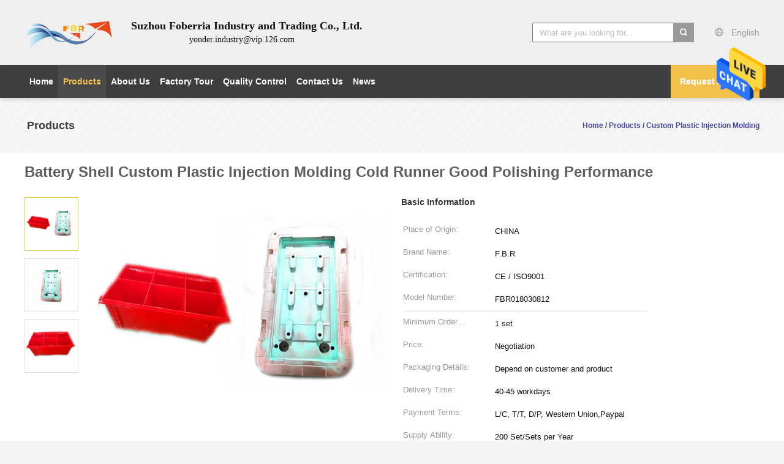

--- FILE ---
content_type: text/html
request_url: https://www.plasticmoldingtools.com/sale-10511831-battery-shell-custom-plastic-injection-molding-cold-runner-good-polishing-performance.html
body_size: 23381
content:

<!DOCTYPE html>
<html lang="en">
<head>
	<meta charset="utf-8">
	<meta http-equiv="X-UA-Compatible" content="IE=edge">
	<meta name="viewport" content="width=device-width, initial-scale=1">
    <meta property="og:title" content="Battery Shell Custom Plastic Injection Molding Cold Runner Good Polishing Performance" />
<meta property="og:description" content="High quality Battery Shell Custom Plastic Injection Molding Cold Runner Good Polishing Performance from China, China's leading Custom Plastic Injection Molding product market, With strict quality control Custom Plastic Injection Molding factories, Producing high quality Battery Shell Custom Plastic Injection Molding Cold Runner Good Polishing Performance products." />
<meta property="og:type" content="product" />
<meta property="og:availability" content="instock" />
<meta property="og:site_name" content="SUZHOU FOBERRIA INDUSTRY AND TRADING CO.,LTD" />
<meta property="og:url" content="https://www.plasticmoldingtools.com/sale-10511831-battery-shell-custom-plastic-injection-molding-cold-runner-good-polishing-performance.html" />
<meta property="og:image" content="https://www.plasticmoldingtools.com/photo/ps22492976-battery_shell_custom_plastic_injection_molding_cold_runner_good_polishing_performance.jpg" />
<link rel="canonical" href="https://www.plasticmoldingtools.com/sale-10511831-battery-shell-custom-plastic-injection-molding-cold-runner-good-polishing-performance.html" />
<link rel="alternate" href="//m.plasticmoldingtools.com/sale-10511831-battery-shell-custom-plastic-injection-molding-cold-runner-good-polishing-performance.html" media="only screen and (max-width: 640px)" />
<style type="text/css">
/*<![CDATA[*/
.consent__cookie {position: fixed;top: 0;left: 0;width: 100%;height: 0%;z-index: 100000;}.consent__cookie_bg {position: fixed;top: 0;left: 0;width: 100%;height: 100%;background: #000;opacity: .6;display: none }.consent__cookie_rel {position: fixed;bottom:0;left: 0;width: 100%;background: #fff;display: -webkit-box;display: -ms-flexbox;display: flex;flex-wrap: wrap;padding: 24px 80px;-webkit-box-sizing: border-box;box-sizing: border-box;-webkit-box-pack: justify;-ms-flex-pack: justify;justify-content: space-between;-webkit-transition: all ease-in-out .3s;transition: all ease-in-out .3s }.consent__close {position: absolute;top: 20px;right: 20px;cursor: pointer }.consent__close svg {fill: #777 }.consent__close:hover svg {fill: #000 }.consent__cookie_box {flex: 1;word-break: break-word;}.consent__warm {color: #777;font-size: 16px;margin-bottom: 12px;line-height: 19px }.consent__title {color: #333;font-size: 20px;font-weight: 600;margin-bottom: 12px;line-height: 23px }.consent__itxt {color: #333;font-size: 14px;margin-bottom: 12px;display: -webkit-box;display: -ms-flexbox;display: flex;-webkit-box-align: center;-ms-flex-align: center;align-items: center }.consent__itxt i {display: -webkit-inline-box;display: -ms-inline-flexbox;display: inline-flex;width: 28px;height: 28px;border-radius: 50%;background: #e0f9e9;margin-right: 8px;-webkit-box-align: center;-ms-flex-align: center;align-items: center;-webkit-box-pack: center;-ms-flex-pack: center;justify-content: center }.consent__itxt svg {fill: #3ca860 }.consent__txt {color: #a6a6a6;font-size: 14px;margin-bottom: 8px;line-height: 17px }.consent__btns {display: -webkit-box;display: -ms-flexbox;display: flex;-webkit-box-orient: vertical;-webkit-box-direction: normal;-ms-flex-direction: column;flex-direction: column;-webkit-box-pack: center;-ms-flex-pack: center;justify-content: center;flex-shrink: 0;}.consent__btn {width: 280px;height: 40px;line-height: 40px;text-align: center;background: #3ca860;color: #fff;border-radius: 4px;margin: 8px 0;-webkit-box-sizing: border-box;box-sizing: border-box;cursor: pointer }.consent__btn:hover {background: #00823b }.consent__btn.empty {color: #3ca860;border: 1px solid #3ca860;background: #fff }.consent__btn.empty:hover {background: #3ca860;color: #fff }.open .consent__cookie_bg {display: block }.open .consent__cookie_rel {bottom: 0 }@media (max-width: 760px) {.consent__btns {width: 100%;align-items: center;}.consent__cookie_rel {padding: 20px 24px }}.consent__cookie.open {display: block;}.consent__cookie {display: none;}
/*]]>*/
</style>
<script type="text/javascript">
/*<![CDATA[*/
window.isvideotpl = 0;window.detailurl = '';

var g_tp = '';
var colorUrl = '';
var query_string = ["Products","Detail"];
var customtplcolor = 99603;
/*]]>*/
</script>
<title>Battery Shell Custom Plastic Injection Molding Cold Runner Good Polishing Performance</title>
    <meta name="keywords" content="Custom Plastic Injection Molding, Battery Shell Custom Plastic Injection Molding Cold Runner Good Polishing Performance, Custom Plastic Injection Molding for sale, Custom Plastic Injection Molding price" />
    <meta name="description" content="High quality Battery Shell Custom Plastic Injection Molding Cold Runner Good Polishing Performance from China, China's leading Custom Plastic Injection Molding product market, With strict quality control Custom Plastic Injection Molding factories, Producing high quality Battery Shell Custom Plastic Injection Molding Cold Runner Good Polishing Performance products." />
			<link type='text/css' rel='stylesheet' href='/??/images/global.css,/photo/plasticmoldingtools/sitetpl/style/common.css?ver=1617695183' media='all'>
			  <script type='text/javascript' src='/??/js/jquery.js,/js/common_header.js'></script></head>
<body>
<img src="/logo.gif" style="display:none"/>
    <div id="floatAd" style="z-index: 110000;position:absolute;right:30px;bottom:60px;height:79px;display: block;">
                                <a href="/webim/webim_tab.html" rel="nofollow" onclick= 'setwebimCookie(34032,10511831,4);' target="_blank">
            <img style="width: 80px;cursor: pointer;" alt='Send Message' src="/images/floatimage_chat.gif"/>
        </a>
                                </div>
<a style="display: none!important;" title="SUZHOU FOBERRIA INDUSTRY AND TRADING CO.,LTD" class="float-inquiry" href="/contactnow.html" onclick='setinquiryCookie("{\"showproduct\":1,\"pid\":\"10511831\",\"name\":\"Battery Shell Custom Plastic Injection Molding Cold Runner Good Polishing Performance\",\"source_url\":\"\\/sale-10511831-battery-shell-custom-plastic-injection-molding-cold-runner-good-polishing-performance.html\",\"picurl\":\"\\/photo\\/pd22492976-battery_shell_custom_plastic_injection_molding_cold_runner_good_polishing_performance.jpg\",\"propertyDetail\":[[\"Name\",\"plastic battery box \\/ case \\/shell \\/ container mould \\/ mold\"],[\"Mould material\",\"P20 steel, 718, 2738, H13, NAK80, 2344, 2343, S316, M300,etc .\"],[\"Runner\",\"Hot runner: Yudo\\/DME\\/HASCO\"],[\"Machine\",\"80-1600T\"]],\"company_name\":null,\"picurl_c\":\"\\/photo\\/pc22492976-battery_shell_custom_plastic_injection_molding_cold_runner_good_polishing_performance.jpg\",\"price\":\"Negotiation\",\"username\":\"Roger\",\"viewTime\":\"Last Login : 4 hours 34 minutes ago\",\"subject\":\"Please send me a quote on your Battery Shell Custom Plastic Injection Molding Cold Runner Good Polishing Performance\",\"countrycode\":\"US\"}");'></a>
<script>
    function getCookie(name) {
        var arr = document.cookie.match(new RegExp("(^| )" + name + "=([^;]*)(;|$)"));
        if (arr != null) {
            return unescape(arr[2]);
        }
        return null;
    }
    var is_new_mjy = '0';
    if (is_new_mjy==1 && isMobileDevice() && getCookie('webim_login_name') && getCookie('webim_buyer_id') && getCookie('webim_25744_seller_id')) {
        document.getElementById("floatAd").style.display = "none";
    }
    // 检测是否是移动端访问
    function isMobileDevice() {
        return /Android|webOS|iPhone|iPad|iPod|BlackBerry|IEMobile|Opera Mini/i.test(navigator.userAgent);
    }

</script>
<script>
var originProductInfo = '';
var originProductInfo = {"showproduct":1,"pid":"10511831","name":"Battery Shell Custom Plastic Injection Molding Cold Runner Good Polishing Performance","source_url":"\/sale-10511831-battery-shell-custom-plastic-injection-molding-cold-runner-good-polishing-performance.html","picurl":"\/photo\/pd22492976-battery_shell_custom_plastic_injection_molding_cold_runner_good_polishing_performance.jpg","propertyDetail":[["Name","plastic battery box \/ case \/shell \/ container mould \/ mold"],["Mould material","P20 steel, 718, 2738, H13, NAK80, 2344, 2343, S316, M300,etc ."],["Runner","Hot runner: Yudo\/DME\/HASCO"],["Machine","80-1600T"]],"company_name":null,"picurl_c":"\/photo\/pc22492976-battery_shell_custom_plastic_injection_molding_cold_runner_good_polishing_performance.jpg","price":"Negotiation","username":"Roger","viewTime":"Last Login : 4 hours 34 minutes ago","subject":"Please send me more information on your Battery Shell Custom Plastic Injection Molding Cold Runner Good Polishing Performance","countrycode":"US"};
var save_url = "/contactsave.html";
var update_url = "/updateinquiry.html";
var productInfo = {};
var defaulProductInfo = {};
var myDate = new Date();
var curDate = myDate.getFullYear()+'-'+(parseInt(myDate.getMonth())+1)+'-'+myDate.getDate();
var message = '';
var default_pop = 1;
var leaveMessageDialog = document.getElementsByClassName('leave-message-dialog')[0]; // 获取弹层
var _$$ = function (dom) {
    return document.querySelectorAll(dom);
};
resInfo = originProductInfo;
defaulProductInfo.pid = resInfo['pid'];
defaulProductInfo.productName = resInfo['name'];
defaulProductInfo.productInfo = resInfo['propertyDetail'];
defaulProductInfo.productImg = resInfo['picurl_c'];
defaulProductInfo.subject = resInfo['subject'];
defaulProductInfo.productImgAlt = resInfo['name'];
var inquirypopup_tmp = 1;
var message = 'Dear,'+'\r\n'+"I am interested in"+' '+trim(resInfo['name'])+", could you send me more details such as type, size, MOQ, material, etc."+'\r\n'+"Thanks!"+'\r\n'+"Waiting for your reply.";
var message_1 = 'Dear,'+'\r\n'+"I am interested in"+' '+trim(resInfo['name'])+", could you send me more details such as type, size, MOQ, material, etc."+'\r\n'+"Thanks!"+'\r\n'+"Waiting for your reply.";
var message_2 = 'Hello,'+'\r\n'+"I am looking for"+' '+trim(resInfo['name'])+", please send me the price, specification and picture."+'\r\n'+"Your swift response will be highly appreciated."+'\r\n'+"Feel free to contact me for more information."+'\r\n'+"Thanks a lot.";
var message_3 = 'Hello,'+'\r\n'+trim(resInfo['name'])+' '+"meets my expectations."+'\r\n'+"Please give me the best price and some other product information."+'\r\n'+"Feel free to contact me via my mail."+'\r\n'+"Thanks a lot.";

var message_4 = 'Dear,'+'\r\n'+"What is the FOB price on your"+' '+trim(resInfo['name'])+'?'+'\r\n'+"Which is the nearest port name?"+'\r\n'+"Please reply me as soon as possible, it would be better to share further information."+'\r\n'+"Regards!";
var message_5 = 'Hi there,'+'\r\n'+"I am very interested in your"+' '+trim(resInfo['name'])+'.'+'\r\n'+"Please send me your product details."+'\r\n'+"Looking forward to your quick reply."+'\r\n'+"Feel free to contact me by mail."+'\r\n'+"Regards!";

var message_6 = 'Dear,'+'\r\n'+"Please provide us with information about your"+' '+trim(resInfo['name'])+", such as type, size, material, and of course the best price."+'\r\n'+"Looking forward to your quick reply."+'\r\n'+"Thank you!";
var message_7 = 'Dear,'+'\r\n'+"Can you supply"+' '+trim(resInfo['name'])+" for us?"+'\r\n'+"First we want a price list and some product details."+'\r\n'+"I hope to get reply asap and look forward to cooperation."+'\r\n'+"Thank you very much.";
var message_8 = 'hi,'+'\r\n'+"I am looking for"+' '+trim(resInfo['name'])+", please give me some more detailed product information."+'\r\n'+"I look forward to your reply."+'\r\n'+"Thank you!";
var message_9 = 'Hello,'+'\r\n'+"Your"+' '+trim(resInfo['name'])+" meets my requirements very well."+'\r\n'+"Please send me the price, specification, and similar model will be OK."+'\r\n'+"Feel free to chat with me."+'\r\n'+"Thanks!";
var message_10 = 'Dear,'+'\r\n'+"I want to know more about the details and quotation of"+' '+trim(resInfo['name'])+'.'+'\r\n'+"Feel free to contact me."+'\r\n'+"Regards!";

var r = getRandom(1,10);

defaulProductInfo.message = eval("message_"+r);

var mytAjax = {

    post: function(url, data, fn) {
        var xhr = new XMLHttpRequest();
        xhr.open("POST", url, true);
        xhr.setRequestHeader("Content-Type", "application/x-www-form-urlencoded;charset=UTF-8");
        xhr.setRequestHeader("X-Requested-With", "XMLHttpRequest");
        xhr.setRequestHeader('Content-Type','text/plain;charset=UTF-8');
        xhr.onreadystatechange = function() {
            if(xhr.readyState == 4 && (xhr.status == 200 || xhr.status == 304)) {
                fn.call(this, xhr.responseText);
            }
        };
        xhr.send(data);
    },

    postform: function(url, data, fn) {
        var xhr = new XMLHttpRequest();
        xhr.open("POST", url, true);
        xhr.setRequestHeader("X-Requested-With", "XMLHttpRequest");
        xhr.onreadystatechange = function() {
            if(xhr.readyState == 4 && (xhr.status == 200 || xhr.status == 304)) {
                fn.call(this, xhr.responseText);
            }
        };
        xhr.send(data);
    }
};
window.onload = function(){
    leaveMessageDialog = document.getElementsByClassName('leave-message-dialog')[0];
    if (window.localStorage.recordDialogStatus=='undefined' || (window.localStorage.recordDialogStatus!='undefined' && window.localStorage.recordDialogStatus != curDate)) {
        setTimeout(function(){
            if(parseInt(inquirypopup_tmp%10) == 1){
                creatDialog(defaulProductInfo, 1);
            }
        }, 6000);
    }
};
function trim(str)
{
    str = str.replace(/(^\s*)/g,"");
    return str.replace(/(\s*$)/g,"");
};
function getRandom(m,n){
    var num = Math.floor(Math.random()*(m - n) + n);
    return num;
};
function strBtn(param) {

    var starattextarea = document.getElementById("textareamessage").value.length;
    var email = document.getElementById("startEmail").value;

    var default_tip = document.querySelectorAll(".watermark_container").length;
    if (20 < starattextarea && starattextarea < 3000) {
        if(default_tip>0){
            document.getElementById("textareamessage1").parentNode.parentNode.nextElementSibling.style.display = "none";
        }else{
            document.getElementById("textareamessage1").parentNode.nextElementSibling.style.display = "none";
        }

    } else {
        if(default_tip>0){
            document.getElementById("textareamessage1").parentNode.parentNode.nextElementSibling.style.display = "block";
        }else{
            document.getElementById("textareamessage1").parentNode.nextElementSibling.style.display = "block";
        }

        return;
    }

    // var re = /^([a-zA-Z0-9_-])+@([a-zA-Z0-9_-])+\.([a-zA-Z0-9_-])+/i;/*邮箱不区分大小写*/
    var re = /^[a-zA-Z0-9][\w-]*(\.?[\w-]+)*@[a-zA-Z0-9-]+(\.[a-zA-Z0-9]+)+$/i;
    if (!re.test(email)) {
        document.getElementById("startEmail").nextElementSibling.style.display = "block";
        return;
    } else {
        document.getElementById("startEmail").nextElementSibling.style.display = "none";
    }

    var subject = document.getElementById("pop_subject").value;
    var pid = document.getElementById("pop_pid").value;
    var message = document.getElementById("textareamessage").value;
    var sender_email = document.getElementById("startEmail").value;
    var tel = '';
    if (document.getElementById("tel0") != undefined && document.getElementById("tel0") != '')
        tel = document.getElementById("tel0").value;
    var form_serialize = '&tel='+tel;

    form_serialize = form_serialize.replace(/\+/g, "%2B");
    mytAjax.post(save_url,"pid="+pid+"&subject="+subject+"&email="+sender_email+"&message="+(message)+form_serialize,function(res){
        var mes = JSON.parse(res);
        if(mes.status == 200){
            var iid = mes.iid;
            document.getElementById("pop_iid").value = iid;
            document.getElementById("pop_uuid").value = mes.uuid;

            if(typeof gtag_report_conversion === "function"){
                gtag_report_conversion();//执行统计js代码
            }
            if(typeof fbq === "function"){
                fbq('track','Purchase');//执行统计js代码
            }
        }
    });
    for (var index = 0; index < document.querySelectorAll(".dialog-content-pql").length; index++) {
        document.querySelectorAll(".dialog-content-pql")[index].style.display = "none";
    };
    $('#idphonepql').val(tel);
    document.getElementById("dialog-content-pql-id").style.display = "block";
    ;
};
function twoBtnOk(param) {

    var selectgender = document.getElementById("Mr").innerHTML;
    var iid = document.getElementById("pop_iid").value;
    var sendername = document.getElementById("idnamepql").value;
    var senderphone = document.getElementById("idphonepql").value;
    var sendercname = document.getElementById("idcompanypql").value;
    var uuid = document.getElementById("pop_uuid").value;
    var gender = 2;
    if(selectgender == 'Mr.') gender = 0;
    if(selectgender == 'Mrs.') gender = 1;
    var pid = document.getElementById("pop_pid").value;
    var form_serialize = '';

        form_serialize = form_serialize.replace(/\+/g, "%2B");

    mytAjax.post(update_url,"iid="+iid+"&gender="+gender+"&uuid="+uuid+"&name="+(sendername)+"&tel="+(senderphone)+"&company="+(sendercname)+form_serialize,function(res){});

    for (var index = 0; index < document.querySelectorAll(".dialog-content-pql").length; index++) {
        document.querySelectorAll(".dialog-content-pql")[index].style.display = "none";
    };
    document.getElementById("dialog-content-pql-ok").style.display = "block";

};
function toCheckMust(name) {
    $('#'+name+'error').hide();
}
function handClidk(param) {
    var starattextarea = document.getElementById("textareamessage1").value.length;
    var email = document.getElementById("startEmail1").value;
    var default_tip = document.querySelectorAll(".watermark_container").length;
    if (20 < starattextarea && starattextarea < 3000) {
        if(default_tip>0){
            document.getElementById("textareamessage1").parentNode.parentNode.nextElementSibling.style.display = "none";
        }else{
            document.getElementById("textareamessage1").parentNode.nextElementSibling.style.display = "none";
        }

    } else {
        if(default_tip>0){
            document.getElementById("textareamessage1").parentNode.parentNode.nextElementSibling.style.display = "block";
        }else{
            document.getElementById("textareamessage1").parentNode.nextElementSibling.style.display = "block";
        }

        return;
    }

    // var re = /^([a-zA-Z0-9_-])+@([a-zA-Z0-9_-])+\.([a-zA-Z0-9_-])+/i;
    var re = /^[a-zA-Z0-9][\w-]*(\.?[\w-]+)*@[a-zA-Z0-9-]+(\.[a-zA-Z0-9]+)+$/i;
    if (!re.test(email)) {
        document.getElementById("startEmail1").nextElementSibling.style.display = "block";
        return;
    } else {
        document.getElementById("startEmail1").nextElementSibling.style.display = "none";
    }

    var subject = document.getElementById("pop_subject").value;
    var pid = document.getElementById("pop_pid").value;
    var message = document.getElementById("textareamessage1").value;
    var sender_email = document.getElementById("startEmail1").value;
    var form_serialize = tel = '';
    if (document.getElementById("tel1") != undefined && document.getElementById("tel1") != '')
        tel = document.getElementById("tel1").value;
        mytAjax.post(save_url,"email="+sender_email+"&tel="+tel+"&pid="+pid+"&message="+message+"&subject="+subject+form_serialize,function(res){

        var mes = JSON.parse(res);
        if(mes.status == 200){
            var iid = mes.iid;
            document.getElementById("pop_iid").value = iid;
            document.getElementById("pop_uuid").value = mes.uuid;
            if(typeof gtag_report_conversion === "function"){
                gtag_report_conversion();//执行统计js代码
            }
        }

    });
    for (var index = 0; index < document.querySelectorAll(".dialog-content-pql").length; index++) {
        document.querySelectorAll(".dialog-content-pql")[index].style.display = "none";
    };
    $('#idphonepql').val(tel);
    document.getElementById("dialog-content-pql-id").style.display = "block";

};
window.addEventListener('load', function () {
    $('.checkbox-wrap label').each(function(){
        if($(this).find('input').prop('checked')){
            $(this).addClass('on')
        }else {
            $(this).removeClass('on')
        }
    })
    $(document).on('click', '.checkbox-wrap label' , function(ev){
        if (ev.target.tagName.toUpperCase() != 'INPUT') {
            $(this).toggleClass('on')
        }
    })
})

function hand_video(pdata) {
    data = JSON.parse(pdata);
    productInfo.productName = data.productName;
    productInfo.productInfo = data.productInfo;
    productInfo.productImg = data.productImg;
    productInfo.subject = data.subject;

    var message = 'Dear,'+'\r\n'+"I am interested in"+' '+trim(data.productName)+", could you send me more details such as type, size, quantity, material, etc."+'\r\n'+"Thanks!"+'\r\n'+"Waiting for your reply.";

    var message = 'Dear,'+'\r\n'+"I am interested in"+' '+trim(data.productName)+", could you send me more details such as type, size, MOQ, material, etc."+'\r\n'+"Thanks!"+'\r\n'+"Waiting for your reply.";
    var message_1 = 'Dear,'+'\r\n'+"I am interested in"+' '+trim(data.productName)+", could you send me more details such as type, size, MOQ, material, etc."+'\r\n'+"Thanks!"+'\r\n'+"Waiting for your reply.";
    var message_2 = 'Hello,'+'\r\n'+"I am looking for"+' '+trim(data.productName)+", please send me the price, specification and picture."+'\r\n'+"Your swift response will be highly appreciated."+'\r\n'+"Feel free to contact me for more information."+'\r\n'+"Thanks a lot.";
    var message_3 = 'Hello,'+'\r\n'+trim(data.productName)+' '+"meets my expectations."+'\r\n'+"Please give me the best price and some other product information."+'\r\n'+"Feel free to contact me via my mail."+'\r\n'+"Thanks a lot.";

    var message_4 = 'Dear,'+'\r\n'+"What is the FOB price on your"+' '+trim(data.productName)+'?'+'\r\n'+"Which is the nearest port name?"+'\r\n'+"Please reply me as soon as possible, it would be better to share further information."+'\r\n'+"Regards!";
    var message_5 = 'Hi there,'+'\r\n'+"I am very interested in your"+' '+trim(data.productName)+'.'+'\r\n'+"Please send me your product details."+'\r\n'+"Looking forward to your quick reply."+'\r\n'+"Feel free to contact me by mail."+'\r\n'+"Regards!";

    var message_6 = 'Dear,'+'\r\n'+"Please provide us with information about your"+' '+trim(data.productName)+", such as type, size, material, and of course the best price."+'\r\n'+"Looking forward to your quick reply."+'\r\n'+"Thank you!";
    var message_7 = 'Dear,'+'\r\n'+"Can you supply"+' '+trim(data.productName)+" for us?"+'\r\n'+"First we want a price list and some product details."+'\r\n'+"I hope to get reply asap and look forward to cooperation."+'\r\n'+"Thank you very much.";
    var message_8 = 'hi,'+'\r\n'+"I am looking for"+' '+trim(data.productName)+", please give me some more detailed product information."+'\r\n'+"I look forward to your reply."+'\r\n'+"Thank you!";
    var message_9 = 'Hello,'+'\r\n'+"Your"+' '+trim(data.productName)+" meets my requirements very well."+'\r\n'+"Please send me the price, specification, and similar model will be OK."+'\r\n'+"Feel free to chat with me."+'\r\n'+"Thanks!";
    var message_10 = 'Dear,'+'\r\n'+"I want to know more about the details and quotation of"+' '+trim(data.productName)+'.'+'\r\n'+"Feel free to contact me."+'\r\n'+"Regards!";

    var r = getRandom(1,10);

    productInfo.message = eval("message_"+r);
    if(parseInt(inquirypopup_tmp/10) == 1){
        productInfo.message = "";
    }
    productInfo.pid = data.pid;
    creatDialog(productInfo, 2);
};

function handDialog(pdata) {
    data = JSON.parse(pdata);
    productInfo.productName = data.productName;
    productInfo.productInfo = data.productInfo;
    productInfo.productImg = data.productImg;
    productInfo.subject = data.subject;

    var message = 'Dear,'+'\r\n'+"I am interested in"+' '+trim(data.productName)+", could you send me more details such as type, size, quantity, material, etc."+'\r\n'+"Thanks!"+'\r\n'+"Waiting for your reply.";

    var message = 'Dear,'+'\r\n'+"I am interested in"+' '+trim(data.productName)+", could you send me more details such as type, size, MOQ, material, etc."+'\r\n'+"Thanks!"+'\r\n'+"Waiting for your reply.";
    var message_1 = 'Dear,'+'\r\n'+"I am interested in"+' '+trim(data.productName)+", could you send me more details such as type, size, MOQ, material, etc."+'\r\n'+"Thanks!"+'\r\n'+"Waiting for your reply.";
    var message_2 = 'Hello,'+'\r\n'+"I am looking for"+' '+trim(data.productName)+", please send me the price, specification and picture."+'\r\n'+"Your swift response will be highly appreciated."+'\r\n'+"Feel free to contact me for more information."+'\r\n'+"Thanks a lot.";
    var message_3 = 'Hello,'+'\r\n'+trim(data.productName)+' '+"meets my expectations."+'\r\n'+"Please give me the best price and some other product information."+'\r\n'+"Feel free to contact me via my mail."+'\r\n'+"Thanks a lot.";

    var message_4 = 'Dear,'+'\r\n'+"What is the FOB price on your"+' '+trim(data.productName)+'?'+'\r\n'+"Which is the nearest port name?"+'\r\n'+"Please reply me as soon as possible, it would be better to share further information."+'\r\n'+"Regards!";
    var message_5 = 'Hi there,'+'\r\n'+"I am very interested in your"+' '+trim(data.productName)+'.'+'\r\n'+"Please send me your product details."+'\r\n'+"Looking forward to your quick reply."+'\r\n'+"Feel free to contact me by mail."+'\r\n'+"Regards!";

    var message_6 = 'Dear,'+'\r\n'+"Please provide us with information about your"+' '+trim(data.productName)+", such as type, size, material, and of course the best price."+'\r\n'+"Looking forward to your quick reply."+'\r\n'+"Thank you!";
    var message_7 = 'Dear,'+'\r\n'+"Can you supply"+' '+trim(data.productName)+" for us?"+'\r\n'+"First we want a price list and some product details."+'\r\n'+"I hope to get reply asap and look forward to cooperation."+'\r\n'+"Thank you very much.";
    var message_8 = 'hi,'+'\r\n'+"I am looking for"+' '+trim(data.productName)+", please give me some more detailed product information."+'\r\n'+"I look forward to your reply."+'\r\n'+"Thank you!";
    var message_9 = 'Hello,'+'\r\n'+"Your"+' '+trim(data.productName)+" meets my requirements very well."+'\r\n'+"Please send me the price, specification, and similar model will be OK."+'\r\n'+"Feel free to chat with me."+'\r\n'+"Thanks!";
    var message_10 = 'Dear,'+'\r\n'+"I want to know more about the details and quotation of"+' '+trim(data.productName)+'.'+'\r\n'+"Feel free to contact me."+'\r\n'+"Regards!";

    var r = getRandom(1,10);

    productInfo.message = eval("message_"+r);
    if(parseInt(inquirypopup_tmp/10) == 1){
        productInfo.message = "";
    }
    productInfo.pid = data.pid;
    creatDialog(productInfo, 2);
};

function closepql(param) {

    leaveMessageDialog.style.display = 'none';
};

function closepql2(param) {

    for (var index = 0; index < document.querySelectorAll(".dialog-content-pql").length; index++) {
        document.querySelectorAll(".dialog-content-pql")[index].style.display = "none";
    };
    document.getElementById("dialog-content-pql-ok").style.display = "block";
};

function decodeHtmlEntities(str) {
    var tempElement = document.createElement('div');
    tempElement.innerHTML = str;
    return tempElement.textContent || tempElement.innerText || '';
}

function initProduct(productInfo,type){

    productInfo.productName = decodeHtmlEntities(productInfo.productName);
    productInfo.message = decodeHtmlEntities(productInfo.message);

    leaveMessageDialog = document.getElementsByClassName('leave-message-dialog')[0];
    leaveMessageDialog.style.display = "block";
    if(type == 3){
        var popinquiryemail = document.getElementById("popinquiryemail").value;
        _$$("#startEmail1")[0].value = popinquiryemail;
    }else{
        _$$("#startEmail1")[0].value = "";
    }
    _$$("#startEmail")[0].value = "";
    _$$("#idnamepql")[0].value = "";
    _$$("#idphonepql")[0].value = "";
    _$$("#idcompanypql")[0].value = "";

    _$$("#pop_pid")[0].value = productInfo.pid;
    _$$("#pop_subject")[0].value = productInfo.subject;
    
    if(parseInt(inquirypopup_tmp/10) == 1){
        productInfo.message = "";
    }

    _$$("#textareamessage1")[0].value = productInfo.message;
    _$$("#textareamessage")[0].value = productInfo.message;

    _$$("#dialog-content-pql-id .titlep")[0].innerHTML = productInfo.productName;
    _$$("#dialog-content-pql-id img")[0].setAttribute("src", productInfo.productImg);
    _$$("#dialog-content-pql-id img")[0].setAttribute("alt", productInfo.productImgAlt);

    _$$("#dialog-content-pql-id-hand img")[0].setAttribute("src", productInfo.productImg);
    _$$("#dialog-content-pql-id-hand img")[0].setAttribute("alt", productInfo.productImgAlt);
    _$$("#dialog-content-pql-id-hand .titlep")[0].innerHTML = productInfo.productName;

    if (productInfo.productInfo.length > 0) {
        var ul2, ul;
        ul = document.createElement("ul");
        for (var index = 0; index < productInfo.productInfo.length; index++) {
            var el = productInfo.productInfo[index];
            var li = document.createElement("li");
            var span1 = document.createElement("span");
            span1.innerHTML = el[0] + ":";
            var span2 = document.createElement("span");
            span2.innerHTML = el[1];
            li.appendChild(span1);
            li.appendChild(span2);
            ul.appendChild(li);

        }
        ul2 = ul.cloneNode(true);
        if (type === 1) {
            _$$("#dialog-content-pql-id .left")[0].replaceChild(ul, _$$("#dialog-content-pql-id .left ul")[0]);
        } else {
            _$$("#dialog-content-pql-id-hand .left")[0].replaceChild(ul2, _$$("#dialog-content-pql-id-hand .left ul")[0]);
            _$$("#dialog-content-pql-id .left")[0].replaceChild(ul, _$$("#dialog-content-pql-id .left ul")[0]);
        }
    };
    for (var index = 0; index < _$$("#dialog-content-pql-id .right ul li").length; index++) {
        _$$("#dialog-content-pql-id .right ul li")[index].addEventListener("click", function (params) {
            _$$("#dialog-content-pql-id .right #Mr")[0].innerHTML = this.innerHTML
        }, false)

    };

};
function closeInquiryCreateDialog() {
    document.getElementById("xuanpan_dialog_box_pql").style.display = "none";
};
function showInquiryCreateDialog() {
    document.getElementById("xuanpan_dialog_box_pql").style.display = "block";
};
function submitPopInquiry(){
    var message = document.getElementById("inquiry_message").value;
    var email = document.getElementById("inquiry_email").value;
    var subject = defaulProductInfo.subject;
    var pid = defaulProductInfo.pid;
    if (email === undefined) {
        showInquiryCreateDialog();
        document.getElementById("inquiry_email").style.border = "1px solid red";
        return false;
    };
    if (message === undefined) {
        showInquiryCreateDialog();
        document.getElementById("inquiry_message").style.border = "1px solid red";
        return false;
    };
    if (email.search(/^\w+((-\w+)|(\.\w+))*\@[A-Za-z0-9]+((\.|-)[A-Za-z0-9]+)*\.[A-Za-z0-9]+$/) == -1) {
        document.getElementById("inquiry_email").style.border= "1px solid red";
        showInquiryCreateDialog();
        return false;
    } else {
        document.getElementById("inquiry_email").style.border= "";
    };
    if (message.length < 20 || message.length >3000) {
        showInquiryCreateDialog();
        document.getElementById("inquiry_message").style.border = "1px solid red";
        return false;
    } else {
        document.getElementById("inquiry_message").style.border = "";
    };
    var tel = '';
    if (document.getElementById("tel") != undefined && document.getElementById("tel") != '')
        tel = document.getElementById("tel").value;

    mytAjax.post(save_url,"pid="+pid+"&subject="+subject+"&email="+email+"&message="+(message)+'&tel='+tel,function(res){
        var mes = JSON.parse(res);
        if(mes.status == 200){
            var iid = mes.iid;
            document.getElementById("pop_iid").value = iid;
            document.getElementById("pop_uuid").value = mes.uuid;

        }
    });
    initProduct(defaulProductInfo);
    for (var index = 0; index < document.querySelectorAll(".dialog-content-pql").length; index++) {
        document.querySelectorAll(".dialog-content-pql")[index].style.display = "none";
    };
    $('#idphonepql').val(tel);
    document.getElementById("dialog-content-pql-id").style.display = "block";

};

//带附件上传
function submitPopInquiryfile(email_id,message_id,check_sort,name_id,phone_id,company_id,attachments){

    if(typeof(check_sort) == 'undefined'){
        check_sort = 0;
    }
    var message = document.getElementById(message_id).value;
    var email = document.getElementById(email_id).value;
    var attachments = document.getElementById(attachments).value;
    if(typeof(name_id) !== 'undefined' && name_id != ""){
        var name  = document.getElementById(name_id).value;
    }
    if(typeof(phone_id) !== 'undefined' && phone_id != ""){
        var phone = document.getElementById(phone_id).value;
    }
    if(typeof(company_id) !== 'undefined' && company_id != ""){
        var company = document.getElementById(company_id).value;
    }
    var subject = defaulProductInfo.subject;
    var pid = defaulProductInfo.pid;

    if(check_sort == 0){
        if (email === undefined) {
            showInquiryCreateDialog();
            document.getElementById(email_id).style.border = "1px solid red";
            return false;
        };
        if (message === undefined) {
            showInquiryCreateDialog();
            document.getElementById(message_id).style.border = "1px solid red";
            return false;
        };

        if (email.search(/^\w+((-\w+)|(\.\w+))*\@[A-Za-z0-9]+((\.|-)[A-Za-z0-9]+)*\.[A-Za-z0-9]+$/) == -1) {
            document.getElementById(email_id).style.border= "1px solid red";
            showInquiryCreateDialog();
            return false;
        } else {
            document.getElementById(email_id).style.border= "";
        };
        if (message.length < 20 || message.length >3000) {
            showInquiryCreateDialog();
            document.getElementById(message_id).style.border = "1px solid red";
            return false;
        } else {
            document.getElementById(message_id).style.border = "";
        };
    }else{

        if (message === undefined) {
            showInquiryCreateDialog();
            document.getElementById(message_id).style.border = "1px solid red";
            return false;
        };

        if (email === undefined) {
            showInquiryCreateDialog();
            document.getElementById(email_id).style.border = "1px solid red";
            return false;
        };

        if (message.length < 20 || message.length >3000) {
            showInquiryCreateDialog();
            document.getElementById(message_id).style.border = "1px solid red";
            return false;
        } else {
            document.getElementById(message_id).style.border = "";
        };

        if (email.search(/^\w+((-\w+)|(\.\w+))*\@[A-Za-z0-9]+((\.|-)[A-Za-z0-9]+)*\.[A-Za-z0-9]+$/) == -1) {
            document.getElementById(email_id).style.border= "1px solid red";
            showInquiryCreateDialog();
            return false;
        } else {
            document.getElementById(email_id).style.border= "";
        };

    };

    mytAjax.post(save_url,"pid="+pid+"&subject="+subject+"&email="+email+"&message="+message+"&company="+company+"&attachments="+attachments,function(res){
        var mes = JSON.parse(res);
        if(mes.status == 200){
            var iid = mes.iid;
            document.getElementById("pop_iid").value = iid;
            document.getElementById("pop_uuid").value = mes.uuid;

            if(typeof gtag_report_conversion === "function"){
                gtag_report_conversion();//执行统计js代码
            }
            if(typeof fbq === "function"){
                fbq('track','Purchase');//执行统计js代码
            }
        }
    });
    initProduct(defaulProductInfo);

    if(name !== undefined && name != ""){
        _$$("#idnamepql")[0].value = name;
    }

    if(phone !== undefined && phone != ""){
        _$$("#idphonepql")[0].value = phone;
    }

    if(company !== undefined && company != ""){
        _$$("#idcompanypql")[0].value = company;
    }

    for (var index = 0; index < document.querySelectorAll(".dialog-content-pql").length; index++) {
        document.querySelectorAll(".dialog-content-pql")[index].style.display = "none";
    };
    document.getElementById("dialog-content-pql-id").style.display = "block";

};
function submitPopInquiryByParam(email_id,message_id,check_sort,name_id,phone_id,company_id){

    if(typeof(check_sort) == 'undefined'){
        check_sort = 0;
    }

    var senderphone = '';
    var message = document.getElementById(message_id).value;
    var email = document.getElementById(email_id).value;
    if(typeof(name_id) !== 'undefined' && name_id != ""){
        var name  = document.getElementById(name_id).value;
    }
    if(typeof(phone_id) !== 'undefined' && phone_id != ""){
        var phone = document.getElementById(phone_id).value;
        senderphone = phone;
    }
    if(typeof(company_id) !== 'undefined' && company_id != ""){
        var company = document.getElementById(company_id).value;
    }
    var subject = defaulProductInfo.subject;
    var pid = defaulProductInfo.pid;

    if(check_sort == 0){
        if (email === undefined) {
            showInquiryCreateDialog();
            document.getElementById(email_id).style.border = "1px solid red";
            return false;
        };
        if (message === undefined) {
            showInquiryCreateDialog();
            document.getElementById(message_id).style.border = "1px solid red";
            return false;
        };

        if (email.search(/^\w+((-\w+)|(\.\w+))*\@[A-Za-z0-9]+((\.|-)[A-Za-z0-9]+)*\.[A-Za-z0-9]+$/) == -1) {
            document.getElementById(email_id).style.border= "1px solid red";
            showInquiryCreateDialog();
            return false;
        } else {
            document.getElementById(email_id).style.border= "";
        };
        if (message.length < 20 || message.length >3000) {
            showInquiryCreateDialog();
            document.getElementById(message_id).style.border = "1px solid red";
            return false;
        } else {
            document.getElementById(message_id).style.border = "";
        };
    }else{

        if (message === undefined) {
            showInquiryCreateDialog();
            document.getElementById(message_id).style.border = "1px solid red";
            return false;
        };

        if (email === undefined) {
            showInquiryCreateDialog();
            document.getElementById(email_id).style.border = "1px solid red";
            return false;
        };

        if (message.length < 20 || message.length >3000) {
            showInquiryCreateDialog();
            document.getElementById(message_id).style.border = "1px solid red";
            return false;
        } else {
            document.getElementById(message_id).style.border = "";
        };

        if (email.search(/^\w+((-\w+)|(\.\w+))*\@[A-Za-z0-9]+((\.|-)[A-Za-z0-9]+)*\.[A-Za-z0-9]+$/) == -1) {
            document.getElementById(email_id).style.border= "1px solid red";
            showInquiryCreateDialog();
            return false;
        } else {
            document.getElementById(email_id).style.border= "";
        };

    };

    var productsku = "";
    if($("#product_sku").length > 0){
        productsku = $("#product_sku").html();
    }

    mytAjax.post(save_url,"tel="+senderphone+"&pid="+pid+"&subject="+subject+"&email="+email+"&message="+message+"&messagesku="+encodeURI(productsku),function(res){
        var mes = JSON.parse(res);
        if(mes.status == 200){
            var iid = mes.iid;
            document.getElementById("pop_iid").value = iid;
            document.getElementById("pop_uuid").value = mes.uuid;

            if(typeof gtag_report_conversion === "function"){
                gtag_report_conversion();//执行统计js代码
            }
            if(typeof fbq === "function"){
                fbq('track','Purchase');//执行统计js代码
            }
        }
    });
    initProduct(defaulProductInfo);

    if(name !== undefined && name != ""){
        _$$("#idnamepql")[0].value = name;
    }

    if(phone !== undefined && phone != ""){
        _$$("#idphonepql")[0].value = phone;
    }

    if(company !== undefined && company != ""){
        _$$("#idcompanypql")[0].value = company;
    }

    for (var index = 0; index < document.querySelectorAll(".dialog-content-pql").length; index++) {
        document.querySelectorAll(".dialog-content-pql")[index].style.display = "none";

    };
    document.getElementById("dialog-content-pql-id").style.display = "block";

};

function creat_videoDialog(productInfo, type) {

    if(type == 1){
        if(default_pop != 1){
            return false;
        }
        window.localStorage.recordDialogStatus = curDate;
    }else{
        default_pop = 0;
    }
    initProduct(productInfo, type);
    if (type === 1) {
        // 自动弹出
        for (var index = 0; index < document.querySelectorAll(".dialog-content-pql").length; index++) {

            document.querySelectorAll(".dialog-content-pql")[index].style.display = "none";
        };
        document.getElementById("dialog-content-pql").style.display = "block";
    } else {
        // 手动弹出
        for (var index = 0; index < document.querySelectorAll(".dialog-content-pql").length; index++) {
            document.querySelectorAll(".dialog-content-pql")[index].style.display = "none";
        };
        document.getElementById("dialog-content-pql-id-hand").style.display = "block";
    }
}

function creatDialog(productInfo, type) {

    if(type == 1){
        if(default_pop != 1){
            return false;
        }
        window.localStorage.recordDialogStatus = curDate;
    }else{
        default_pop = 0;
    }
    initProduct(productInfo, type);
    if (type === 1) {
        // 自动弹出
        for (var index = 0; index < document.querySelectorAll(".dialog-content-pql").length; index++) {

            document.querySelectorAll(".dialog-content-pql")[index].style.display = "none";
        };
        document.getElementById("dialog-content-pql").style.display = "block";
    } else {
        // 手动弹出
        for (var index = 0; index < document.querySelectorAll(".dialog-content-pql").length; index++) {
            document.querySelectorAll(".dialog-content-pql")[index].style.display = "none";
        };
        document.getElementById("dialog-content-pql-id-hand").style.display = "block";
    }
}

//带邮箱信息打开询盘框 emailtype=1表示带入邮箱
function openDialog(emailtype){
    var type = 2;//不带入邮箱，手动弹出
    if(emailtype == 1){
        var popinquiryemail = document.getElementById("popinquiryemail").value;
        // var re = /^([a-zA-Z0-9_-])+@([a-zA-Z0-9_-])+\.([a-zA-Z0-9_-])+/i;
        var re = /^[a-zA-Z0-9][\w-]*(\.?[\w-]+)*@[a-zA-Z0-9-]+(\.[a-zA-Z0-9]+)+$/i;
        if (!re.test(popinquiryemail)) {
            //前端提示样式;
            showInquiryCreateDialog();
            document.getElementById("popinquiryemail").style.border = "1px solid red";
            return false;
        } else {
            //前端提示样式;
        }
        var type = 3;
    }
    creatDialog(defaulProductInfo,type);
}

//上传附件
function inquiryUploadFile(){
    var fileObj = document.querySelector("#fileId").files[0];
    //构建表单数据
    var formData = new FormData();
    var filesize = fileObj.size;
    if(filesize > 10485760 || filesize == 0) {
        document.getElementById("filetips").style.display = "block";
        return false;
    }else {
        document.getElementById("filetips").style.display = "none";
    }
    formData.append('popinquiryfile', fileObj);
    document.getElementById("quotefileform").reset();
    var save_url = "/inquiryuploadfile.html";
    mytAjax.postform(save_url,formData,function(res){
        var mes = JSON.parse(res);
        if(mes.status == 200){
            document.getElementById("uploader-file-info").innerHTML = document.getElementById("uploader-file-info").innerHTML + "<span class=op>"+mes.attfile.name+"<a class=delatt id=att"+mes.attfile.id+" onclick=delatt("+mes.attfile.id+");>Delete</a></span>";
            var nowattachs = document.getElementById("attachments").value;
            if( nowattachs !== ""){
                var attachs = JSON.parse(nowattachs);
                attachs[mes.attfile.id] = mes.attfile;
            }else{
                var attachs = {};
                attachs[mes.attfile.id] = mes.attfile;
            }
            document.getElementById("attachments").value = JSON.stringify(attachs);
        }
    });
}
//附件删除
function delatt(attid)
{
    var nowattachs = document.getElementById("attachments").value;
    if( nowattachs !== ""){
        var attachs = JSON.parse(nowattachs);
        if(attachs[attid] == ""){
            return false;
        }
        var formData = new FormData();
        var delfile = attachs[attid]['filename'];
        var save_url = "/inquirydelfile.html";
        if(delfile != "") {
            formData.append('delfile', delfile);
            mytAjax.postform(save_url, formData, function (res) {
                if(res !== "") {
                    var mes = JSON.parse(res);
                    if (mes.status == 200) {
                        delete attachs[attid];
                        document.getElementById("attachments").value = JSON.stringify(attachs);
                        var s = document.getElementById("att"+attid);
                        s.parentNode.remove();
                    }
                }
            });
        }
    }else{
        return false;
    }
}

</script>
<div class="leave-message-dialog" style="display: none">
<style>
    .leave-message-dialog .close:before, .leave-message-dialog .close:after{
        content:initial;
    }
</style>
<div class="dialog-content-pql" id="dialog-content-pql" style="display: none">
    <span class="close" onclick="closepql()"><img src="/images/close.png" alt="close"></span>
    <div class="title">
        <p class="firstp-pql">Leave a Message</p>
        <p class="lastp-pql">We will call you back soon!</p>
    </div>
    <div class="form">
        <div class="textarea">
            <textarea style='font-family: robot;'  name="" id="textareamessage" cols="30" rows="10" style="margin-bottom:14px;width:100%"
                placeholder="Please enter your inquiry details."></textarea>
        </div>
        <p class="error-pql"> <span class="icon-pql"><img src="/images/error.png" alt="SUZHOU FOBERRIA INDUSTRY AND TRADING CO.,LTD"></span> Your message must be between 20-3,000 characters!</p>
        <input id="startEmail" type="text" placeholder="Enter your E-mail" onkeydown="if(event.keyCode === 13){ strBtn();}">
        <p class="error-pql"><span class="icon-pql"><img src="/images/error.png" alt="SUZHOU FOBERRIA INDUSTRY AND TRADING CO.,LTD"></span> Please check your E-mail! </p>
                <div class="operations">
            <div class='btn' id="submitStart" type="submit" onclick="strBtn()">SUBMIT</div>
        </div>
            </div>
</div>
<div class="dialog-content-pql dialog-content-pql-id" id="dialog-content-pql-id" style="display:none">
        <span class="close" onclick="closepql2()"><svg t="1648434466530" class="icon" viewBox="0 0 1024 1024" version="1.1" xmlns="http://www.w3.org/2000/svg" p-id="2198" width="16" height="16"><path d="M576 512l277.333333 277.333333-64 64-277.333333-277.333333L234.666667 853.333333 170.666667 789.333333l277.333333-277.333333L170.666667 234.666667 234.666667 170.666667l277.333333 277.333333L789.333333 170.666667 853.333333 234.666667 576 512z" fill="#444444" p-id="2199"></path></svg></span>
    <div class="left">
        <div class="img"><img></div>
        <p class="titlep"></p>
        <ul> </ul>
    </div>
    <div class="right">
                <p class="title">More information facilitates better communication.</p>
                <div style="position: relative;">
            <div class="mr"> <span id="Mr">Mr.</span>
                <ul>
                    <li>Mr.</li>
                    <li>Mrs.</li>
                </ul>
            </div>
            <input style="text-indent: 80px;" type="text" id="idnamepql" placeholder="Input your name">
        </div>
        <input type="text"  id="idphonepql"  placeholder="Phone Number">
        <input type="text" id="idcompanypql"  placeholder="Company" onkeydown="if(event.keyCode === 13){ twoBtnOk();}">
                <div class="btn form_new" id="twoBtnOk" onclick="twoBtnOk()">OK</div>
    </div>
</div>

<div class="dialog-content-pql dialog-content-pql-ok" id="dialog-content-pql-ok" style="display:none">
        <span class="close" onclick="closepql()"><svg t="1648434466530" class="icon" viewBox="0 0 1024 1024" version="1.1" xmlns="http://www.w3.org/2000/svg" p-id="2198" width="16" height="16"><path d="M576 512l277.333333 277.333333-64 64-277.333333-277.333333L234.666667 853.333333 170.666667 789.333333l277.333333-277.333333L170.666667 234.666667 234.666667 170.666667l277.333333 277.333333L789.333333 170.666667 853.333333 234.666667 576 512z" fill="#444444" p-id="2199"></path></svg></span>
    <div class="duihaook"></div>
        <p class="title">Submitted successfully!</p>
        <p class="p1" style="text-align: center; font-size: 18px; margin-top: 14px;">We will call you back soon!</p>
    <div class="btn" onclick="closepql()" id="endOk" style="margin: 0 auto;margin-top: 50px;">OK</div>
</div>
<div class="dialog-content-pql dialog-content-pql-id dialog-content-pql-id-hand" id="dialog-content-pql-id-hand"
    style="display:none">
     <input type="hidden" name="pop_pid" id="pop_pid" value="0">
     <input type="hidden" name="pop_subject" id="pop_subject" value="">
     <input type="hidden" name="pop_iid" id="pop_iid" value="0">
     <input type="hidden" name="pop_uuid" id="pop_uuid" value="0">
        <span class="close" onclick="closepql()"><svg t="1648434466530" class="icon" viewBox="0 0 1024 1024" version="1.1" xmlns="http://www.w3.org/2000/svg" p-id="2198" width="16" height="16"><path d="M576 512l277.333333 277.333333-64 64-277.333333-277.333333L234.666667 853.333333 170.666667 789.333333l277.333333-277.333333L170.666667 234.666667 234.666667 170.666667l277.333333 277.333333L789.333333 170.666667 853.333333 234.666667 576 512z" fill="#444444" p-id="2199"></path></svg></span>
    <div class="left">
        <div class="img"><img></div>
        <p class="titlep"></p>
        <ul> </ul>
    </div>
    <div class="right" style="float:right">
                <div class="title">
            <p class="firstp-pql">Leave a Message</p>
            <p class="lastp-pql">We will call you back soon!</p>
        </div>
                <div class="form">
            <div class="textarea">
                <textarea style='font-family: robot;' name="message" id="textareamessage1" cols="30" rows="10"
                    placeholder="Please enter your inquiry details."></textarea>
            </div>
            <p class="error-pql"> <span class="icon-pql"><img src="/images/error.png" alt="SUZHOU FOBERRIA INDUSTRY AND TRADING CO.,LTD"></span> Your message must be between 20-3,000 characters!</p>

                            <input style="display:none" id="tel1" name="tel" type="text" oninput="value=value.replace(/[^0-9_+-]/g,'');" placeholder="Phone Number">
                        <input id='startEmail1' name='email' data-type='1' type='text'
                   placeholder="Enter your E-mail"
                   onkeydown='if(event.keyCode === 13){ handClidk();}'>
            
            <p class='error-pql'><span class='icon-pql'>
                    <img src="/images/error.png" alt="SUZHOU FOBERRIA INDUSTRY AND TRADING CO.,LTD"></span> Please check your E-mail!            </p>

            <div class="operations">
                <div class='btn' id="submitStart1" type="submit" onclick="handClidk()">SUBMIT</div>
            </div>
        </div>
    </div>
</div>
</div>
<div id="xuanpan_dialog_box_pql" class="xuanpan_dialog_box_pql"
    style="display:none;background:rgba(0,0,0,.6);width:100%;height:100%;position: fixed;top:0;left:0;z-index: 999999;">
    <div class="box_pql"
      style="width:526px;height:206px;background:rgba(255,255,255,1);opacity:1;border-radius:4px;position: absolute;left: 50%;top: 50%;transform: translate(-50%,-50%);">
      <div onclick="closeInquiryCreateDialog()" class="close close_create_dialog"
        style="cursor: pointer;height:42px;width:40px;float:right;padding-top: 16px;"><span
          style="display: inline-block;width: 25px;height: 2px;background: rgb(114, 114, 114);transform: rotate(45deg); "><span
            style="display: block;width: 25px;height: 2px;background: rgb(114, 114, 114);transform: rotate(-90deg); "></span></span>
      </div>
      <div
        style="height: 72px; overflow: hidden; text-overflow: ellipsis; display:-webkit-box;-ebkit-line-clamp: 3;-ebkit-box-orient: vertical; margin-top: 58px; padding: 0 84px; font-size: 18px; color: rgba(51, 51, 51, 1); text-align: center; ">
        Please leave your correct email and detailed requirements (20-3,000 characters).</div>
      <div onclick="closeInquiryCreateDialog()" class="close_create_dialog"
        style="width: 139px; height: 36px; background: rgba(253, 119, 34, 1); border-radius: 4px; margin: 16px auto; color: rgba(255, 255, 255, 1); font-size: 18px; line-height: 36px; text-align: center;">
        OK</div>
    </div>
</div>
<!--<a style="display: none" title='' href="/webim/webim_tab.html" class="footer_webim_a" rel="nofollow" onclick= 'setwebimCookie(,,);' target="_blank">
    <div class="footer_webim" style="display:none">
        <div class="chat-button-content">
            <i class="chat-button"></i>
        </div>
    </div>
</a>-->

<div class="lb_global_header_101">
	<div class="header-mid">
		<div class="header_ruler">
			<!-- logo -->
			<div class="header-logo-wrap">
                <a title="China Plastic Molding Tools manufacturer" href="//www.plasticmoldingtools.com"><img onerror="$(this).parent().hide();" src="/logo.gif" alt="China Plastic Molding Tools manufacturer" /></a>                                    <!--custom slogan show-->
                    <div class="header-desc">
                        <p><span style="font-size:18px;"><span style="font-family:georgia,serif;"><strong>Suzhou Foberria Industry and Trading Co., Ltd.</strong></span></span></p>

<p><span style="font-size:18px;"><span style="font-family:georgia,serif;"><strong>&nbsp; &nbsp; &nbsp; &nbsp; &nbsp; &nbsp; &nbsp; &nbsp; &nbsp;&nbsp;</strong></span><strong> </strong></span><span style="font-family:georgia,serif;">yonder.industry@vip.126.com</span></p>                    </div>
                			</div>


			<!-- slogan -->
			<div class="header-slogan-wrap">
				<div class="header-slogan-block">
					<div class="header-slogan-item">
						<div class="header-search">
							<form class="search" action="" method="POST" onsubmit="return jsWidgetSearch(this,'');">
								<input autocomplete="off" disableautocomplete="" type="text" name="keyword" placeholder="What are you looking for..." value="" notnull="">
								<button type="submit" name="submit"><i class="iconfont icon-search"></i><b style="display:block;width:0;height:0;overflow:hidden">search</b></button>
							</form>
						</div>
						<div class="header-lang">
                            							<div class="header-lang-text">
								<i class="iconfont icon-guoji"></i>
								<span>English</span>
								<div class="lag-son" style="display: none;">
									<ul>
																					<li class="english">
																								<a title="China good quality Plastic Molding Tools  on sales" href="https://www.plasticmoldingtools.com/sale-10511831-battery-shell-custom-plastic-injection-molding-cold-runner-good-polishing-performance.html">English</a>											</li>
																					<li class="spanish">
																								<a title="China good quality Plastic Molding Tools  on sales" href="https://spanish.plasticmoldingtools.com/sale-10511831-battery-shell-custom-plastic-injection-molding-cold-runner-good-polishing-performance.html">Spanish</a>											</li>
																			</ul>
								</div>
							</div>
						</div>
					</div>
				</div>
			</div>
		</div>
	</div>
	<div class="header-bot">
		<div class="header_ruler">
            
				<div class="ecer-quote">
					                    <a rel="nofollow" class="raq" onclick="document.getElementById(&#039;hu_header_click_form&#039;).action=&#039;/contactnow.html&#039;;document.getElementById(&#039;hu_header_click_form&#039;).target=&#039;_blank&#039;;document.getElementById(&#039;hu_header_click_form&#039;).submit();" title="Quote" href="javascript:;">Request A Quote</a>                    				</div>
            			<div class="ecer-menu-header-container">
				<nav role="navigation">
					<div class="menu-header-container">
						<ul id="navigation" class="navigation">
                            								<li class="">
                                    <a target="_self" title="" href="/"><span>Home</span></a>                                    								</li>
                            								<li class="on">
                                    <a target="_self" title="" href="/products.html"><span>Products</span></a>                                    										<ul class="ecer-sub-menu">
                                            												<li>
                                                    <a title="Plastic Molding Tools for sales" href="/supplier-257518-plastic-molding-tools"><span>Plastic Molding Tools</span></a>												</li>
                                            												<li>
                                                    <a title="Injection Mold Tooling for sales" href="/supplier-257519-injection-mold-tooling"><span>Injection Mold Tooling</span></a>												</li>
                                            												<li>
                                                    <a title="Plastic Injection Mold Tooling for sales" href="/supplier-257520-plastic-injection-mold-tooling"><span>Plastic Injection Mold Tooling</span></a>												</li>
                                            												<li>
                                                    <a title="Battery Box Mould for sales" href="/supplier-254472-battery-box-mould"><span>Battery Box Mould</span></a>												</li>
                                            												<li>
                                                    <a title="Car Battery Mould for sales" href="/supplier-254473-car-battery-mould"><span>Car Battery Mould</span></a>												</li>
                                            												<li>
                                                    <a title="Plastic Battery Mould for sales" href="/supplier-254465-plastic-battery-mould"><span>Plastic Battery Mould</span></a>												</li>
                                            												<li>
                                                    <a title="Auto Parts Mould for sales" href="/supplier-254490-auto-parts-mould"><span>Auto Parts Mould</span></a>												</li>
                                            												<li>
                                                    <a title="Battery Container Mould for sales" href="/supplier-254474-battery-container-mould"><span>Battery Container Mould</span></a>												</li>
                                            												<li>
                                                    <a title="Plastic Vent Plug for sales" href="/supplier-254502-plastic-vent-plug"><span>Plastic Vent Plug</span></a>												</li>
                                            												<li>
                                                    <a title="Battery Spare Parts for sales" href="/supplier-343081-battery-spare-parts"><span>Battery Spare Parts</span></a>												</li>
                                            												<li>
                                                    <a title="Home Appliance Mold for sales" href="/supplier-254493-home-appliance-mold"><span>Home Appliance Mold</span></a>												</li>
                                            												<li>
                                                    <a title="Plastic Bucket Mould for sales" href="/supplier-254464-plastic-bucket-mould"><span>Plastic Bucket Mould</span></a>												</li>
                                            												<li>
                                                    <a title="Plastic Bowl Mould for sales" href="/supplier-254478-plastic-bowl-mould"><span>Plastic Bowl Mould</span></a>												</li>
                                            												<li>
                                                    <a title="Custom Plastic Injection Molding for sales" href="/supplier-254494-custom-plastic-injection-molding"><span>Custom Plastic Injection Molding</span></a>												</li>
                                            												<li>
                                                    <a title="Power Tool Injection Mould for sales" href="/supplier-254491-power-tool-injection-mould"><span>Power Tool Injection Mould</span></a>												</li>
                                            										</ul>
                                    								</li>
                            								<li class="">
                                    <a target="_self" title="" href="/aboutus.html"><span>About Us</span></a>                                    								</li>
                            								<li class="">
                                    <a target="_self" title="" href="/factory.html"><span>Factory Tour</span></a>                                    								</li>
                            								<li class="">
                                    <a target="_self" title="" href="/quality.html"><span>Quality Control</span></a>                                    								</li>
                            								<li class="">
                                    <a target="_self" title="" href="/contactus.html"><span>Contact Us</span></a>                                    								</li>
                            								<li class="">
                                    <a target="_self" title="" href="/news.html"><span>News</span></a>                                    								</li>
                                                        <!--导航链接配置项-->
                						</ul>
					</div>
					<div class="cl"></div>
				</nav>
			</div>
		</div>
	</div>
	<form id="hu_header_click_form" method="post">
		<input type="hidden" name="pid" value="10511831"/>
	</form>
</div><div class="lb_global_clear"></div>
<div class="lb_product_banner_107">
	<div class="headline_outer">
		<div class="headline_inner  align_left">
			<div class="headline_aligner"></div>
			<div class="headline_text">
				<span class="entry-title">Products</span>
			</div>
			<div class="cmsmasters_breadcrumbs">
				<div class="cmsmasters_breadcrumbs_aligner"></div>
				<div class="cmsmasters_breadcrumbs_inner" itemscope itemtype="https://schema.org/BreadcrumbList">
					<nav class="woocommerce-breadcrumb">
                        <span itemprop="itemListElement" itemscope itemtype="https://schema.org/ListItem">
							<a itemprop="item" title="" href="/"><span itemprop="name">Home</span></a>							<meta itemprop="position" content="1"/>
						</span>
                         / <span itemprop="itemListElement" itemscope itemtype="https://schema.org/ListItem"><a itemprop="item" title="" href="/products.html"><span itemprop="name">Products</span></a><meta itemprop="position" content="2"/></span> / <span itemprop="itemListElement" itemscope itemtype="https://schema.org/ListItem"><a itemprop="item" title="" href="/supplier-254494-custom-plastic-injection-molding"><span itemprop="name">Custom Plastic Injection Molding</span></a><meta itemprop="position" content="3"/></span>					</nav>
				</div>
			</div>
		</div>
	</div>
</div><div class="middle_inner">
    <div class="content_wrap l_sidebar cmsmasters_woo">
        <div class="lb_product_detailmain_113V2 w">
	<h1>Battery Shell Custom Plastic Injection Molding Cold Runner Good Polishing Performance</h1>
	<div class="ueeshop_responsive_products_detail">
		<!--产品图begin-->
		<div class="gallery">
			<div class="bigimg">

				<!-- 2019.12.3 liangbin  start -->
				                 <!-- 2019.12.3 liangbin  end -->

                <a class="MagicZoom" title="" href="/photo/ps22492976-battery_shell_custom_plastic_injection_molding_cold_runner_good_polishing_performance.jpg"><img id="bigimg_src" class="" src="/photo/pl22492976-battery_shell_custom_plastic_injection_molding_cold_runner_good_polishing_performance.jpg" alt="Battery Shell Custom Plastic Injection Molding Cold Runner Good Polishing Performance" /></a>			</div>
			<div class="left_small_img">
				 <!-- 2019.12.3 liangbin start-->
				                  <!-- 2019.12.3 liangbin end -->

                					<span class="slide pic_box on" mid="/photo/pl22492976-battery_shell_custom_plastic_injection_molding_cold_runner_good_polishing_performance.jpg" big="/photo/ps22492976-battery_shell_custom_plastic_injection_molding_cold_runner_good_polishing_performance.jpg">
						<a title="Battery Shell Custom Plastic Injection Molding Cold Runner Good Polishing Performance" href="javascript:;">
                            <img src="/photo/pd22492976-battery_shell_custom_plastic_injection_molding_cold_runner_good_polishing_performance.jpg" alt="Battery Shell Custom Plastic Injection Molding Cold Runner Good Polishing Performance" />						</a> <img alt="Battery Shell Custom Plastic Injection Molding Cold Runner Good Polishing Performance" src="/photo/pl22492976-battery_shell_custom_plastic_injection_molding_cold_runner_good_polishing_performance.jpg" style="display:none;"/>
						<img alt="Battery Shell Custom Plastic Injection Molding Cold Runner Good Polishing Performance" src="/photo/ps22492976-battery_shell_custom_plastic_injection_molding_cold_runner_good_polishing_performance.jpg" style="display:none;"/>
					</span>
                					<span class="slide pic_box " mid="/photo/pl22492977-battery_shell_custom_plastic_injection_molding_cold_runner_good_polishing_performance.jpg" big="/photo/ps22492977-battery_shell_custom_plastic_injection_molding_cold_runner_good_polishing_performance.jpg">
						<a title="Battery Shell Custom Plastic Injection Molding Cold Runner Good Polishing Performance" href="javascript:;">
                            <img src="/photo/pd22492977-battery_shell_custom_plastic_injection_molding_cold_runner_good_polishing_performance.jpg" alt="Battery Shell Custom Plastic Injection Molding Cold Runner Good Polishing Performance" />						</a> <img alt="Battery Shell Custom Plastic Injection Molding Cold Runner Good Polishing Performance" src="/photo/pl22492977-battery_shell_custom_plastic_injection_molding_cold_runner_good_polishing_performance.jpg" style="display:none;"/>
						<img alt="Battery Shell Custom Plastic Injection Molding Cold Runner Good Polishing Performance" src="/photo/ps22492977-battery_shell_custom_plastic_injection_molding_cold_runner_good_polishing_performance.jpg" style="display:none;"/>
					</span>
                					<span class="slide pic_box " mid="/photo/pl22492978-battery_shell_custom_plastic_injection_molding_cold_runner_good_polishing_performance.jpg" big="/photo/ps22492978-battery_shell_custom_plastic_injection_molding_cold_runner_good_polishing_performance.jpg">
						<a title="Battery Shell Custom Plastic Injection Molding Cold Runner Good Polishing Performance" href="javascript:;">
                            <img src="/photo/pd22492978-battery_shell_custom_plastic_injection_molding_cold_runner_good_polishing_performance.jpg" alt="Battery Shell Custom Plastic Injection Molding Cold Runner Good Polishing Performance" />						</a> <img alt="Battery Shell Custom Plastic Injection Molding Cold Runner Good Polishing Performance" src="/photo/pl22492978-battery_shell_custom_plastic_injection_molding_cold_runner_good_polishing_performance.jpg" style="display:none;"/>
						<img alt="Battery Shell Custom Plastic Injection Molding Cold Runner Good Polishing Performance" src="/photo/ps22492978-battery_shell_custom_plastic_injection_molding_cold_runner_good_polishing_performance.jpg" style="display:none;"/>
					</span>
                			</div>
		</div>
		<!--产品图end-->
		<!--介绍文字begin--->
		<div class="info">
			<div class="title">Basic Information</div>
			<table width="100%" border="0" class="tab1">
				<tbody>
                                    						<tr>
							<th title="Place of Origin">Place of Origin:</th>
							<td title="CHINA">CHINA</td>
						</tr>
                    						<tr>
							<th title="Brand Name">Brand Name:</th>
							<td title="F.B.R">F.B.R</td>
						</tr>
                    						<tr>
							<th title="Certification">Certification:</th>
							<td title="CE / ISO9001">CE / ISO9001</td>
						</tr>
                    						<tr>
							<th title="Model Number">Model Number:</th>
							<td title="FBR018030812">FBR018030812</td>
						</tr>
                    					<tr>
						<td colspan="2" class="boder">
					</tr>
                                                    						<tr>
							<th title="Minimum Order Quantity">Minimum Order Quantity:</th>
							<td title="1 set">1 set</td>
						</tr>
                    						<tr>
							<th title="Price">Price:</th>
							<td title="Negotiation">Negotiation</td>
						</tr>
                    						<tr>
							<th title="Packaging Details">Packaging Details:</th>
							<td title="Depend on customer and product">Depend on customer and product</td>
						</tr>
                    						<tr>
							<th title="Delivery Time">Delivery Time:</th>
							<td title="40-45 workdays">40-45 workdays</td>
						</tr>
                    						<tr>
							<th title="Payment Terms">Payment Terms:</th>
							<td title="L/C, T/T, D/P, Western Union,Paypal">L/C, T/T, D/P, Western Union,Paypal</td>
						</tr>
                    						<tr>
							<th title="Supply Ability">Supply Ability:</th>
							<td title="200 Set/Sets per Year">200 Set/Sets per Year</td>
						</tr>
                                    				</tbody>
			</table>
			<div class="button">
                                
                <a title="Battery Shell Custom Plastic Injection Molding Cold Runner Good Polishing Performance" class="GetBestPrice" href="javascript:void(0);" onclick='handDialog("{\"pid\":\"10511831\",\"productName\":\"Battery Shell Custom Plastic Injection Molding Cold Runner Good Polishing Performance\",\"productInfo\":[[\"Name\",\"plastic battery box \\/ case \\/shell \\/ container mould \\/ mold\"],[\"Mould material\",\"P20 steel, 718, 2738, H13, NAK80, 2344, 2343, S316, M300,etc .\"],[\"Runner\",\"Hot runner: Yudo\\/DME\\/HASCO\"],[\"Machine\",\"80-1600T\"]],\"subject\":\"Please send price on your Battery Shell Custom Plastic Injection Molding Cold Runner Good Polishing Performance\",\"productImg\":\"\\/photo\\/pc22492976-battery_shell_custom_plastic_injection_molding_cold_runner_good_polishing_performance.jpg\"}")'> <span></span> Get Best Price</a>
                                <a title="Battery Shell Custom Plastic Injection Molding Cold Runner Good Polishing Performance" class="ContactNow" href="javascript:void(0);" onclick='handDialog("{\"pid\":\"10511831\",\"productName\":\"Battery Shell Custom Plastic Injection Molding Cold Runner Good Polishing Performance\",\"productInfo\":[[\"Name\",\"plastic battery box \\/ case \\/shell \\/ container mould \\/ mold\"],[\"Mould material\",\"P20 steel, 718, 2738, H13, NAK80, 2344, 2343, S316, M300,etc .\"],[\"Runner\",\"Hot runner: Yudo\\/DME\\/HASCO\"],[\"Machine\",\"80-1600T\"]],\"subject\":\"Please send price on your Battery Shell Custom Plastic Injection Molding Cold Runner Good Polishing Performance\",\"productImg\":\"\\/photo\\/pc22492976-battery_shell_custom_plastic_injection_molding_cold_runner_good_polishing_performance.jpg\"}")'><span></span> Contact Now</a>
                <!--即时询盘-->
                			</div>
		</div>
		<!--介绍文字end-->
	</div>
</div>
<script type="text/javascript">
    $(function(){
        //初始状态第一个设为选中状态
        $(".lb_product_detailmain_113V2 .left_small_img>span").each(function(){
            $(this).removeClass("on");
        }).eq(0).addClass("on");
    })
    //绑定监听一个点击事件
    $(document).on({
        "mousedown":function(){
            var t = $(this).data("type");
            var d = $(this).index();
            controlVideo(t);
        }
    },".left_small_img>span")
    function controlVideo(t) {
        if (t === "video") {
            //视频展示，继续播放
            $(".videowrap").css("display", "table");
            $(".MagicZoom").css("opacity", "0").hide();
        } else {
            //图片展示,视频暂停
            $(".videowrap").css("display", "none");
            $(".MagicZoom").css("opacity", "1").show();
        }
    }
</script>        <div class="lb_product_detailmain_114">
	<div class="contant_four">
		<ul class="tab_lis ">
            				<li target="detail_infomation"  class="cur"><a href="javascript:;">Detail Information</a></li>
                        <li target="product_description"><a href="javascript:;">Product Description</a></li>
		</ul>
	</div>
    <!--Product Description-->
    <!--Detail Infomation 内容布局-->
            <div id="detail_infomation" class="details_wrap">
            <div class="info2">
                                                    <table width="100%" border="0" class="tab1">
                        <tbody>
                                                    <tr>
                                                                                                            <th title="Name:">Name:</th>
                                        <td title="Plastic Battery Box / Case /shell / Container Mould / Mold">Plastic Battery Box / Case /shell / Container Mould / Mold</td>
                                                                            <th title="Mould Material:">Mould Material:</th>
                                        <td title="P20 Steel, 718, 2738, H13, NAK80, 2344, 2343, S316, M300,etc .">P20 Steel, 718, 2738, H13, NAK80, 2344, 2343, S316, M300,etc .</td>
                                                                </tr>
                                                    <tr>
                                                                                                            <th title="Runner:">Runner:</th>
                                        <td title="Hot Runner: Yudo/DME/HASCO">Hot Runner: Yudo/DME/HASCO</td>
                                                                            <th title="Machine:">Machine:</th>
                                        <td title="80-1600T">80-1600T</td>
                                                                </tr>
                                                    <tr>
                                                                                                            <th title="Standard:">Standard:</th>
                                        <td title="HASCO, DME, LKM">HASCO, DME, LKM</td>
                                                                            <th title="Mould Base Material:">Mould Base Material:</th>
                                        <td title="H50">H50</td>
                                                                </tr>
                                                    <tr>
                                                                    <th colspan="1">Highlight:</th>
                                    <td colspan="3"><h2 style='display: inline-block;font-weight: bold;font-size: 14px;'>home plastic injection molding</h2>, <h2 style='display: inline-block;font-weight: bold;font-size: 14px;'>core pin injection molding</h2></td>
                                                            </tr>
                                                </tbody>
                    </table>
                            </div>
        </div>
        <!--Detail Infomation 内容布局-->
	<!--Product Description-->
	<div id="product_description" class="details_wrap">
		<p><p><span style="font-size:20px"><strong>Customized popular plastic lead acid battery shell injection mould</strong></span></p>

<p><br />
<span style="font-size:14px">FBR mould is known as one of the professional manufacturers and exporters for plastic vent plug and plastic injection molding tools for battery box / container mould,car battery mould,auto parts mould,power tool injection mould,medical mould ,home appliance mould plastic bucket /bowel mould and so on. OEM is available.We have rich export experience and strict quality control .</span><br />
&nbsp;<br />
<span style="font-size:14px">We guarantee good quality and competitive price. FBR mould always keep in touch with customer in every step to ensure that all the details are in accordance with customer request.</span></p>

<p style="margin-left:18pt">&nbsp;</p>

<p style="margin-left:18pt">&nbsp;</p>

<p><span style="font-size:16px"><strong>Specifications</strong></span></p>

<p>&nbsp;</p>

<table border="1" cellpadding="0" cellspacing="0" style="width:612px; word-wrap:break-word">
	<tbody>
		<tr>
			<td style="height: 20px; width: 141px;">Name</td>
			<td style="height: 20px; width: 465px;">moulds for plastic bucket mould</td>
		</tr>
		<tr>
			<td style="height: 20px; width: 141px;">Mould material</td>
			<td style="height: 20px; width: 465px;">P20 steel, 718, 2738, H13, NAK80, 2344, 2343, S316, M300,etc .</td>
		</tr>
		<tr>
			<td style="height: 20px; width: 141px;">Runner</td>
			<td style="height: 20px; width: 465px;">Cold runner. Hot runner: Yudo/DME/HASCO</td>
		</tr>
		<tr>
			<td style="height: 20px; width: 141px;">Machine</td>
			<td style="height: 20px; width: 465px;">80-1600T</td>
		</tr>
		<tr>
			<td style="height: 20px; width: 141px;">Standard</td>
			<td style="height: 20px; width: 465px;">HASCO, DME, LKM</td>
		</tr>
		<tr>
			<td style="height: 20px; width: 141px;">Specification drawings</td>
			<td style="height: 20px; width: 465px;">Pro/E, Auto CAD, Solidwork, CAXA UG, CAD/CAM/CAE.</td>
		</tr>
		<tr>
			<td style="height: 20px; width: 141px;">Precision machining</td>
			<td style="height: 20px; width: 465px;">CNC, milling machine, drilling machine, numerical lathe, all types of lathe</td>
		</tr>
		<tr>
			<td style="height: 20px; width: 141px;">Surface finish process</td>
			<td style="height: 20px; width: 465px;">polishing, sand blasting, heat treatment, painting, powder coating, anodizing, electroplating, mirror polishing .</td>
		</tr>
		<tr>
			<td style="height: 20px; width: 141px;">Shaping mould</td>
			<td style="height: 20px; width: 465px;">injection mould</td>
		</tr>
		<tr>
			<td style="height: 20px; width: 141px;">Mould life</td>
			<td style="height: 20px; width: 465px;">above 500000-1000000 shots and up</td>
		</tr>
		<tr>
			<td style="height: 20px; width: 141px;">Service</td>
			<td style="height: 20px; width: 465px;">OEM service available, good after-sales service .</td>
		</tr>
		<tr>
			<td style="height: 20px; width: 141px;">Lead time</td>
			<td style="height: 20px; width: 465px;">4-7 weeks, 40 days or according to the real situation .</td>
		</tr>
		<tr>
			<td style="height: 20px; width: 141px;">Plastic material</td>
			<td style="height: 20px; width: 465px;">PP, ABS, HDPE, PC, PVC ect</td>
		</tr>
		<tr>
			<td style="width: 141px; height: 20px;">Cavity Number:</td>
			<td style="width: 465px; height: 20px;">Single or multi cavity</td>
		</tr>
		<tr>
			<td style="width: 141px; height: 20px;">Delivery:</td>
			<td style="width: 465px; height: 20px;">by air or by sea.</td>
		</tr>
	</tbody>
</table>

<p style="margin-left:18pt">&nbsp;</p>

<p>&nbsp;</p>

<p><span style="font-size:16px"><strong>Quick Details</strong></span></p>

<p><br />
1.Cavities: single or as per your requirements cavity<br />
2.Treatment: S45C Pretreat&gt;25Hrc,And Nitriding<br />
3. Hot runner: according to your demand<br />
3. Life time: &gt;300 Thousand Times<br />
4.Package: Plywood case, anti-rust paint<br />
5.Transport: By Sea or Air<br />
6.Main process: Milling,grinding,CNC,EDM,wire-electrode cutting, carved,electrospark,lathe,surface treatment</p>

<p>&nbsp;</p>

<p><img alt="Battery Shell Custom Plastic Injection Molding Cold Runner Good Polishing Performance 0" src="/images/load_icon.gif" style="height:485px; width:650px" class="lazyi" data-original="/photo/plasticmoldingtools/editor/20190220135623_36075.jpg"></p>

<p>&nbsp;</p>

<p><span style="font-size:16px"><strong>Cavity Number</strong></span></p>

<p>&nbsp;</p>

<p>Based the usage material category and the craft characteristic , an analysis is carried out by software of MOLDFLOW . secondly , select the right machine and fix the number of cavity . Literally it refers to the number of the mold cavity ; the total number of the parts will come out after the mold is open. there are single cavity and multi-cavity. Below diagrams will give you some basic idea.</p>

<p style="margin-left:18pt">&nbsp;</p></img></p>
        			<div class="key_wrap"><strong>Tag:</strong>
                                					<h2>
                        <a title="good quality plastic injection molding factory" href="/buy-plastic_injection_molding.html">plastic injection molding</a>,					</h2>
                					<h2>
                        <a title="good quality cake decorating stand factory" href="/buy-cake_decorating_stand.html">cake decorating stand</a>,					</h2>
                					<h2>
                        <a title="good quality custom plastic molding factory" href="/buy-custom_plastic_molding.html">custom plastic molding</a>					</h2>
                                			</div>
        	</div>

</div>        <div class="lb_contact_detail_115V2 w">
	<div class="title" style="text-align: left">Contact Details</div>
	<!--left-->
	<div class="social-c">
        			<div class="name">Roger Ning</div>
                			<p>
				<span class="hui">Phone Number :</span> +8613961635976			</p>
                			<p>
				<span class="hui">WhatsApp :</span> +8613961635976			</p>
        		<div>
            				<a href="mailto:yonder.industry@vip.126.com" title="SUZHOU FOBERRIA INDUSTRY AND TRADING CO.,LTD"><i class="icon iconfont icon-youjian icon-2"></i></a>
            				<a href="https://api.whatsapp.com/send?phone=8613961635976" title="SUZHOU FOBERRIA INDUSTRY AND TRADING CO.,LTD"><i class="icon iconfont icon-WhatsAPP icon-2"></i></a>
            				<a href="/contactus.html#27909" title="SUZHOU FOBERRIA INDUSTRY AND TRADING CO.,LTD"><i class="icon iconfont icon-wechat icon-2"></i></a>
            				<a href="/contactus.html#27909" title="SUZHOU FOBERRIA INDUSTRY AND TRADING CO.,LTD"><i class="icon iconfont icon-tel icon-3"></i></a>
            		</div>
	</div>
	<!--left-->
	<!--right-->
	<div class="right-form">
			<textarea id="inquiry_message_contactdetail" name="message" maxlength="3000" placeholder="Send your inquiry to our good quality Battery Shell Custom Plastic Injection Molding Cold Runner Good Polishing Performance products."></textarea>
			<input type="text" id="inquiry_email_contactdetail" placeholder="Enter your E-mail">
            <input type="text" style="display:none" oninput="value=value.replace(/[^0-9_+-]/g,'');" id="inquiry_phone_number_contactdetail" placeholder="Phone Number">

        <button class="btn contact_btn" type="button" onclick="submitPopInquiryByParam('inquiry_email_contactdetail','inquiry_message_contactdetail',1,'','inquiry_phone_number_contactdetail')"><span></span>Contact Now</button>
	</div>
	<!--right-->
</div>        <div class="clear"></div>
        <div class="lb_product_others_116V2">
	<span>More Custom Plastic Injection Molding</span>
	<ul class="products cmsmasters_products">
        			<li class="product">
				<div class="product_outer">
					<article class="product_inner">
						<div class="cmsmasters_product_img_wrap">
							<figure>
                                <a title="High Standard Plastic Injection Mold Making" href="/quality-10511849-high-standard-plastic-injection-mold-making"><img class="lazyi" alt="High Standard Plastic Injection Mold Making" data-original="/photo/pc22353229-high_standard_plastic_injection_mold_making.jpg" src="/images/load_icon.gif" /></a>                                							</figure>
							<div class="entry-meta cmsmasters_product_buttons">
								<div class="cmsmasters_product_buttons_wrap">
                                    <a class="button cmsmasters_details_button cmsmasters_theme_icon_details" title="High Standard Plastic Injection Mold Making" href="/quality-10511849-high-standard-plastic-injection-mold-making"><span>Show Details</span></a>								</div>
							</div>
						</div>
						<header class="entry-header cmsmasters_product_header">
							<h2 class="entry-title cmsmasters_product_title">
                                <a title="High Standard Plastic Injection Mold Making" href="/quality-10511849-high-standard-plastic-injection-mold-making">High Standard Plastic Injection Mold Making</a>							</h2>
                                                        									<a href="javascript:void(0);" onclick= 'handDialog("{\"pid\":\"10511849\",\"productName\":\"High Standard Plastic Injection Mold Making\",\"productInfo\":[[\"Name\",\"plastic battery box \\/ case \\/shell \\/ container mould \\/ mold\"],[\"Mould material\",\"P20 steel, 718, 2738, H13, NAK80, 2344, 2343, S316, M300,etc .\"],[\"Runner\",\"Hot runner: Yudo\\/DME\\/HASCO\"],[\"Machine\",\"80-1600T\"]],\"subject\":\"What is the FOB price on your High Standard Plastic Injection Mold Making\",\"productImg\":\"\\/photo\\/pc22353229-high_standard_plastic_injection_mold_making.jpg\"}")' class="btn-cn">Contact Now</a>
									

			                						</header>
					</article>
				</div>
			</li>
        			<li class="product">
				<div class="product_outer">
					<article class="product_inner">
						<div class="cmsmasters_product_img_wrap">
							<figure>
                                <a title="DIY Sprue Injection Plastic Molded Parts For Energe Storge Battery Container / Box" href="/sale-11454332-diy-sprue-injection-plastic-molded-parts-for-energe-storge-battery-container-box.html"><img class="lazyi" alt="DIY Sprue Injection Plastic Molded Parts For Energe Storge Battery Container / Box" data-original="/photo/pc22066922-diy_sprue_injection_plastic_molded_parts_for_energe_storge_battery_container_box.jpg" src="/images/load_icon.gif" /></a>                                							</figure>
							<div class="entry-meta cmsmasters_product_buttons">
								<div class="cmsmasters_product_buttons_wrap">
                                    <a class="button cmsmasters_details_button cmsmasters_theme_icon_details" title="DIY Sprue Injection Plastic Molded Parts For Energe Storge Battery Container / Box" href="/sale-11454332-diy-sprue-injection-plastic-molded-parts-for-energe-storge-battery-container-box.html"><span>Show Details</span></a>								</div>
							</div>
						</div>
						<header class="entry-header cmsmasters_product_header">
							<h2 class="entry-title cmsmasters_product_title">
                                <a title="DIY Sprue Injection Plastic Molded Parts For Energe Storge Battery Container / Box" href="/sale-11454332-diy-sprue-injection-plastic-molded-parts-for-energe-storge-battery-container-box.html">DIY Sprue Injection Plastic Molded Parts For Energe Storge Battery Container / Box</a>							</h2>
                                                        									<a href="javascript:void(0);" onclick= 'handDialog("{\"pid\":\"11454332\",\"productName\":\"DIY Sprue Injection Plastic Molded Parts For Energe Storge Battery Container \\/ Box\",\"productInfo\":[[\"Name\",\"plastic battery box \\/ case \\/shell \\/ container mould \\/ mold\"],[\"Mould material\",\"P20 steel, 718, 2738, H13, NAK80, 2344, 2343, S316, M300,etc .\"],[\"Runner\",\"Hot runner: Yudo\\/DME\\/HASCO\"],[\"Machine\",\"80-1600T\"]],\"subject\":\"Please quote us your DIY Sprue Injection Plastic Molded Parts For Energe Storge Battery Container \\/ Box\",\"productImg\":\"\\/photo\\/pc22066922-diy_sprue_injection_plastic_molded_parts_for_energe_storge_battery_container_box.jpg\"}")' class="btn-cn">Contact Now</a>
									

			                						</header>
					</article>
				</div>
			</li>
        			<li class="product">
				<div class="product_outer">
					<article class="product_inner">
						<div class="cmsmasters_product_img_wrap">
							<figure>
                                <a title="High Polish Custom Plastic Injection Molding HotRunner Heat Resistance For Battery Box" href="/sale-10511835-high-polish-custom-plastic-injection-molding-hotrunner-heat-resistance-for-battery-box.html"><img class="lazyi" alt="High Polish Custom Plastic Injection Molding HotRunner Heat Resistance For Battery Box" data-original="/photo/pc22512462-high_polish_custom_plastic_injection_molding_hotrunner_heat_resistance_for_battery_box.jpg" src="/images/load_icon.gif" /></a>                                							</figure>
							<div class="entry-meta cmsmasters_product_buttons">
								<div class="cmsmasters_product_buttons_wrap">
                                    <a class="button cmsmasters_details_button cmsmasters_theme_icon_details" title="High Polish Custom Plastic Injection Molding HotRunner Heat Resistance For Battery Box" href="/sale-10511835-high-polish-custom-plastic-injection-molding-hotrunner-heat-resistance-for-battery-box.html"><span>Show Details</span></a>								</div>
							</div>
						</div>
						<header class="entry-header cmsmasters_product_header">
							<h2 class="entry-title cmsmasters_product_title">
                                <a title="High Polish Custom Plastic Injection Molding HotRunner Heat Resistance For Battery Box" href="/sale-10511835-high-polish-custom-plastic-injection-molding-hotrunner-heat-resistance-for-battery-box.html">High Polish Custom Plastic Injection Molding HotRunner Heat Resistance For Battery Box</a>							</h2>
                                                        									<a href="javascript:void(0);" onclick= 'handDialog("{\"pid\":\"10511835\",\"productName\":\"High Polish Custom Plastic Injection Molding HotRunner Heat Resistance For Battery Box\",\"productInfo\":[[\"Name\",\"plastic battery box \\/ case \\/shell \\/ container mould \\/ mold\"],[\"Mould material\",\"P20 steel, 718, 2738, H13, NAK80, 2344, 2343, S316, M300,etc .\"],[\"Runner\",\"Hot runner: Yudo\\/DME\\/HASCO\"],[\"Machine\",\"80-1600T\"]],\"subject\":\"What is the delivery time on High Polish Custom Plastic Injection Molding HotRunner Heat Resistance For Battery Box\",\"productImg\":\"\\/photo\\/pc22512462-high_polish_custom_plastic_injection_molding_hotrunner_heat_resistance_for_battery_box.jpg\"}")' class="btn-cn">Contact Now</a>
									

			                						</header>
					</article>
				</div>
			</li>
        			<li class="product">
				<div class="product_outer">
					<article class="product_inner">
						<div class="cmsmasters_product_img_wrap">
							<figure>
                                <a title="Multi Cavity Custom Plastic Injection Molding High Hardness Strong Wear Resistance" href="/sale-10511837-multi-cavity-custom-plastic-injection-molding-high-hardness-strong-wear-resistance.html"><img class="lazyi" alt="Multi Cavity Custom Plastic Injection Molding High Hardness Strong Wear Resistance" data-original="/photo/pc18498181-multi_cavity_custom_plastic_injection_molding_high_hardness_strong_wear_resistance.jpg" src="/images/load_icon.gif" /></a>                                							</figure>
							<div class="entry-meta cmsmasters_product_buttons">
								<div class="cmsmasters_product_buttons_wrap">
                                    <a class="button cmsmasters_details_button cmsmasters_theme_icon_details" title="Multi Cavity Custom Plastic Injection Molding High Hardness Strong Wear Resistance" href="/sale-10511837-multi-cavity-custom-plastic-injection-molding-high-hardness-strong-wear-resistance.html"><span>Show Details</span></a>								</div>
							</div>
						</div>
						<header class="entry-header cmsmasters_product_header">
							<h2 class="entry-title cmsmasters_product_title">
                                <a title="Multi Cavity Custom Plastic Injection Molding High Hardness Strong Wear Resistance" href="/sale-10511837-multi-cavity-custom-plastic-injection-molding-high-hardness-strong-wear-resistance.html">Multi Cavity Custom Plastic Injection Molding High Hardness Strong Wear Resistance</a>							</h2>
                                                        									<a href="javascript:void(0);" onclick= 'handDialog("{\"pid\":\"10511837\",\"productName\":\"Multi Cavity Custom Plastic Injection Molding High Hardness Strong Wear Resistance\",\"productInfo\":[[\"Name\",\"plastic battery box \\/ case \\/shell \\/ container mould \\/ mold\"],[\"Mould material\",\"P20 steel, 718, 2738, H13, NAK80, 2344, 2343, S316, M300,etc .\"],[\"Runner\",\"Hot runner: Yudo\\/DME\\/HASCO\"],[\"Machine\",\"80-1600T\"]],\"subject\":\"What is the FOB price on your Multi Cavity Custom Plastic Injection Molding High Hardness Strong Wear Resistance\",\"productImg\":\"\\/photo\\/pc18498181-multi_cavity_custom_plastic_injection_molding_high_hardness_strong_wear_resistance.jpg\"}")' class="btn-cn">Contact Now</a>
									

			                						</header>
					</article>
				</div>
			</li>
        	</ul>
</div>        <div class="lb_footer_share_112">
	<ul class="share w">
                                	</ul>
</div>
    </div>
</div>
<div>
<div class="lb_global_footer_106">


    <!-- 底部产品栏s -->
    <div id="footer_bottom" class="">
        <div class="footer_bottom_bg">
            <div class="lb_global_screen">
                <div class="footer_bottom_inner lb_global_clear">
                    <aside class="widget widget_text"><div class="widgettitle" style="font-weight:bold">Categories</div>
                        <div class="footer_textwidget">
                            <ul class="us_tro_footer_list">
                                                                    <li>
                                        <a class="footer_icon_check" title="China Plastic Molding Tools distributor" href="/supplier-257518-plastic-molding-tools"><i class="iconfont icon-dagou"></i>Plastic Molding Tools</a>                                    </li>
                                                                        <li>
                                        <a class="footer_icon_check" title="China Injection Mold Tooling distributor" href="/supplier-257519-injection-mold-tooling"><i class="iconfont icon-dagou"></i>Injection Mold Tooling</a>                                    </li>
                                                                        <li>
                                        <a class="footer_icon_check" title="China Plastic Injection Mold Tooling distributor" href="/supplier-257520-plastic-injection-mold-tooling"><i class="iconfont icon-dagou"></i>Plastic Injection Mold Tooling</a>                                    </li>
                                                                        <li>
                                        <a class="footer_icon_check" title="China Battery Box Mould distributor" href="/supplier-254472-battery-box-mould"><i class="iconfont icon-dagou"></i>Battery Box Mould</a>                                    </li>
                                                                </ul>
                        </div>
                    </aside>
                    <aside class="widget widget_text"><div class="widgettitle" style="font-weight:bold">Factory Tour</div>
                        <div class="footer_textwidget">
                            <ul class="us_tro_footer_list">
                                                                    <li>
                                        <a class="footer_icon_check"
                                           href="/factory.html#line"><i
                                                    class="iconfont icon-dagou"></i>Production Line</a>
                                    </li>
                                                                    <li>
                                        <a class="footer_icon_check"
                                           href="/factory.html#oem"><i
                                                    class="iconfont icon-dagou"></i>OEM/ODM</a>
                                    </li>
                                                                    <li>
                                        <a class="footer_icon_check"
                                           href="/factory.html#rd"><i
                                                    class="iconfont icon-dagou"></i>R&D</a>
                                    </li>
                                                            </ul>
                        </div>
                    </aside>
                    <aside id="text-3" class="widget widget_text">
                            <div class="widgettitle" style="font-weight:bold">About Us</div>
                        <div class="footer_textwidget">
                            <ul class="ecer-us-tro-footer_list">
                                                                    <li>
                                        <a class="footer_icon_check"
                                           href="/aboutus.html#intruduction"><i
                                                    class="iconfont icon-dagou"></i>Introduction</a>
                                    </li>
                                                                    <li>
                                        <a class="footer_icon_check"
                                           href="/aboutus.html#history"><i
                                                    class="iconfont icon-dagou"></i>History</a>
                                    </li>
                                                                    <li>
                                        <a class="footer_icon_check"
                                           href="/aboutus.html#service"><i
                                                    class="iconfont icon-dagou"></i>Service</a>
                                    </li>
                                                                    <li>
                                        <a class="footer_icon_check"
                                           href="/aboutus.html#team"><i
                                                    class="iconfont icon-dagou"></i>Our Team</a>
                                    </li>
                                                            </ul>
                        </div>
                    </aside>
                    <aside id="" class="widget">
                        <div class="widgettitle" style="font-weight:bold">Contact Us</div>
                                                    <span class="company">
								<span class="footer_icon_box"><i class="iconfont icon-gongsi00"></i></span>
								<span class="time">SUZHOU FOBERRIA INDUSTRY AND TRADING CO.,LTD</span>
							</span>
                                                                            <div class="">
                                <span class="footer_icon_box mar-bottom"><i
                                            class="iconfont icon-dizhitianchong-"></i></span>
                                <span class="street-address contact_widget_address">RM1606,DIBAO INTERNATIONAL BUILDING,NO.188 OF CHUNXU ROAD,KUNSHAN CITY,JIANGSU,CHINA</span>
                            </div>
                                                                            <span class="">
								<span class="footer_icon_box"><i class="iconfont icon-dianhua"></i></span>
								<span class="tel">86-512-5017-6361</span>
							</span>
                                                                            <span class="">
								<span class="footer_icon_box"><i class="iconfont icon-youjian"></i></span>
								<a class="email"
                                   href="mailto:yonder.industry@vip.126.com">yonder.industry@vip.126.com</a>
							</span>
                                            </aside>
                </div>
            </div>
        </div>
    </div>
    <!-- 底部产品栏e -->

    <!--sgs-->
    
    <!-- 版权声明s -->
    <div class="footer_copyright_bg">
        <div class="lb_global_screen">
            <div class="footer_copyright_wrap">
                <nav>
                    <div class="menu_footer_container">
                        <ul id="footer_nav" class="footer_nav">
                            <li class="menu-item menu-item-type-post_type menu-item-object-page " ><a title="" href="/privacy.html">Privacy Policy</a></li>
                            <li class="menu-item menu-item-type-post_type menu-item-object-page "><a title="Chinagood qualityCar Battery Mould " href="/sitemap.html">Sitemap</a></li>
                                                        <li class="menu-item menu-item-type-post_type menu-item-object-page ">
                                <a title="" href="https://m.plasticmoldingtools.com">Mobile Site</a>                            </li>
                                                    </ul>
                    </div>
                </nav>
                <span class="copyright">
                   <a title='China cake decorating stand' href=https://www.ecer.com/china-cake-decorating-stand target='_blank'>China cake decorating stand</a> Supplier. Copyright © 2018 - 2025 plasticmoldingtools.com. All Rights Reserved. Developed by <a title=ECER href=https://www.ecer.com/ target='_blank'>ECER</a>                                    </span>
            </div>
        </div>
    </div>
    <!-- 版权声明e -->
</div></div>
			<script type='text/javascript' src='/??/js/common.js,/js/hu-common.js,/js/lb-common.js,/js/three-common.js,/js/four-common.js,/js/seven-common.js,/js/custom-common.js,/js/lazyload.js'></script><script type="text/javascript"> (function() {var e = document.createElement('script'); e.type = 'text/javascript'; e.async = true; e.src = '/stats.js'; var s = document.getElementsByTagName('script')[0]; s.parentNode.insertBefore(e, s); })(); </script><noscript><img style="display:none" src="/stats.php" rel="nofollow"/></noscript>
<!-- Global site tag (gtag.js) - Google Ads: 806067657-->
<script async src='https://www.googletagmanager.com/gtag/js?id=AW-806067657'></script>
<script>
  window.dataLayer = window.dataLayer || [];
  function gtag(){dataLayer.push(arguments);}
  gtag('js', new Date());
 
  gtag('config', 'AW-806067657', {cookie_flags: "SameSite=None;Secure"});
</script>
<!-- Event snippet for plasticmoldingtools.com conversion page -->
<script>
  gtag('event', 'conversion', {'send_to': 'AW-806067657/xV0WCIKQ15ABEMm7roAD'});
</script><script type="text/javascript">
/*<![CDATA[*/
function loadCommonScript (dir) {
  var script = document.createElement("script");
  script.type = "text/javascript";
  script.src = dir;
  document.body.appendChild(script)};loadCommonScript('/js/ads.js');

									var htmlContent = `
								<div class="consent__cookie">
									<div class="consent__cookie_bg"></div>
									<div class="consent__cookie_rel">
										<div class="consent__close" onclick="allConsentNotGranted()">
											<svg t="1709102891149" class="icon" viewBox="0 0 1024 1024" version="1.1" xmlns="http://www.w3.org/2000/svg" p-id="3596" xmlns:xlink="http://www.w3.org/1999/xlink" width="32" height="32">
												<path d="M783.36 195.2L512 466.56 240.64 195.2a32 32 0 0 0-45.44 45.44L466.56 512l-271.36 271.36a32 32 0 0 0 45.44 45.44L512 557.44l271.36 271.36a32 32 0 0 0 45.44-45.44L557.44 512l271.36-271.36a32 32 0 0 0-45.44-45.44z" fill="#2C2C2C" p-id="3597"></path>
											</svg>
										</div>
										<div class="consent__cookie_box">
											<div class="consent__warm">Welcome to plasticmoldingtools.com</div>
											<div class="consent__title">plasticmoldingtools.com asks for your consent to use your personal data to:</div>
											<div class="consent__itxt"><i><svg t="1707012116255" class="icon" viewBox="0 0 1024 1024" version="1.1" xmlns="http://www.w3.org/2000/svg" p-id="11708" xmlns:xlink="http://www.w3.org/1999/xlink" width="20" height="20">
														<path d="M768 890.88H256a90.88 90.88 0 0 1-81.28-50.56 94.08 94.08 0 0 1 7.04-99.2A412.16 412.16 0 0 1 421.12 576a231.68 231.68 0 1 1 181.76 0 412.16 412.16 0 0 1 241.92 163.2 94.08 94.08 0 0 1 7.04 99.2 90.88 90.88 0 0 1-83.84 52.48zM512 631.68a344.96 344.96 0 0 0-280.96 146.56 30.08 30.08 0 0 0 0 32.64 26.88 26.88 0 0 0 24.32 16H768a26.88 26.88 0 0 0 24.32-16 30.08 30.08 0 0 0 0-32.64A344.96 344.96 0 0 0 512 631.68z m0-434.56a167.68 167.68 0 1 0 167.68 167.68A167.68 167.68 0 0 0 512 197.12z" p-id="11709"></path>
													</svg></i>Personalised advertising and content, advertising and content measurement, audience research and services development</div>
											<div class="consent__itxt"><i><svg t="1709102557526" class="icon" viewBox="0 0 1024 1024" version="1.1" xmlns="http://www.w3.org/2000/svg" p-id="2631" xmlns:xlink="http://www.w3.org/1999/xlink" width="20" height="20">
														<path d="M876.8 320H665.6c-70.4 0-128 57.6-128 128v358.4c0 70.4 57.6 128 128 128h211.2c70.4 0 128-57.6 128-128V448c0-70.4-57.6-128-128-128z m-211.2 64h211.2c32 0 64 25.6 64 64v320H608V448c0-38.4 25.6-64 57.6-64z m211.2 480H665.6c-25.6 0-44.8-12.8-57.6-38.4h320c-6.4 25.6-25.6 38.4-51.2 38.4z" p-id="2632"></path>
														<path d="M499.2 704c0-19.2-12.8-32-32-32H140.8c-19.2 0-38.4-19.2-38.4-38.4V224c0-19.2 19.2-32 38.4-32H768c19.2 0 38.4 19.2 38.4 38.4v38.4c0 19.2 12.8 32 32 32s32-12.8 32-32V224c0-51.2-44.8-96-102.4-96H140.8c-57.6 0-102.4 44.8-102.4 96v409.6c0 57.6 44.8 102.4 102.4 102.4h326.4c25.6 0 32-19.2 32-32z m0 64H326.4c-19.2 0-32 12.8-32 32s12.8 32 32 32h166.4c19.2 0 32-12.8 32-32s-12.8-32-25.6-32z" p-id="2633"></path>
													</svg></i>Store and/or access information on a device</div>
											<div class="consent__txt">Your personal data will be processed and information from your device (cookies, unique identifiers, and other device data) may be stored by, accessed by and shared with 135 TCF vendor(s) and 65 ad partner(s), or used specifically by this site or app.</div>
											<div class="consent__txt">Some vendors may process your personal data on the basis of legitimate interest, which you can object to by do not consent. Contact our platform customer service, you can also withdraw your consent.</div>


										</div>
										<div class="consent__btns">
											<span class="consent__btn" onclick="allConsentGranted()">Consent</span>
											<span class="consent__btn empty" onclick="allConsentNotGranted()">Do not consent</span>
										</div>
									</div>
								</div>
							`;
							var newElement = document.createElement('div');
							newElement.innerHTML = htmlContent;
							document.body.appendChild(newElement);
							var consent__cookie = {
								init:function(){},
								open:function(){
									document.querySelector('.consent__cookie').className = 'consent__cookie open';
									document.body.style.overflow = 'hidden';
								},
								close:function(){
									document.querySelector('.consent__cookie').className = 'consent__cookie';
									document.body.style.overflow = '';
								}
							};
		
jQuery(function($) {
floatAd('#floatAd', 1);
});
/*]]>*/
</script>
<script type="application/ld+json">
[
    {
        "@context": "https://schema.org/",
        "@type": "Product",
        "@id": "10511831",
        "name": "Battery Shell Custom Plastic Injection Molding Cold Runner Good Polishing Performance",
        "description": "Battery Shell Custom Plastic Injection Molding Cold Runner Good Polishing Performance, Find Complete Details about Battery Shell Custom Plastic Injection Molding Cold Runner Good Polishing Performance from SUZHOU FOBERRIA INDUSTRY AND TRADING CO.,LTD Supplier or Manufacturer on plasticmoldingtools.com",
        "image": [
            "https://www.plasticmoldingtools.com/photo/pl22492976-battery_shell_custom_plastic_injection_molding_cold_runner_good_polishing_performance.jpg",
            "https://www.plasticmoldingtools.com/photo/pl22492977-battery_shell_custom_plastic_injection_molding_cold_runner_good_polishing_performance.jpg",
            "https://www.plasticmoldingtools.com/photo/pl22492978-battery_shell_custom_plastic_injection_molding_cold_runner_good_polishing_performance.jpg"
        ],
        "sku": "FBR018030812",
        "mpn": "10511831-00",
        "brand": {
            "@type": "Brand",
            "name": "SUZHOU FOBERRIA INDUSTRY AND TRADING CO.,LTD"
        },
        "offers": {
            "@type": "Offer",
            "url": "https://www.plasticmoldingtools.com/sale-10511831-battery-shell-custom-plastic-injection-molding-cold-runner-good-polishing-performance.html",
            "offerCount": 1,
            "availability": "https://schema.org/InStock",
            "priceCurrency": "USD",
            "price": "Negotiable",
            "priceValidUntil": "2026-03-22"
        },
        "review": {
            "@type": "Review",
            "author": {
                "@type": "Person",
                "name": "anonymous"
            },
            "reviewRating": {
                "@type": "Rating",
                "ratingValue": "4.7",
                "bestRating": 5
            }
        }
    },
    {
        "@context": "https://schema.org/",
        "@type": "ImageObject",
        "contentUrl": "https://www.plasticmoldingtools.com/photo/pl22492976-battery_shell_custom_plastic_injection_molding_cold_runner_good_polishing_performance.jpg",
        "creditText": "plasticmoldingtools.com",
        "creator": {
            "@type": "Person",
            "name": "SUZHOU FOBERRIA INDUSTRY AND TRADING CO.,LTD"
        }
    },
    {
        "@context": "https://schema.org/",
        "@type": "BreadcrumbList",
        "itemListElement": [
            {
                "@type": "ListItem",
                "position": 1,
                "name": "Products",
                "item": "https://www.plasticmoldingtools.com/products.html"
            },
            {
                "@type": "ListItem",
                "position": 2,
                "name": "Custom Plastic Injection Molding",
                "item": "https://www.plasticmoldingtools.com/supplier-254494-custom-plastic-injection-molding"
            }
        ]
    }
]
</script></body>
</html>
<!-- static:2025-03-22 05:34:02 -->
